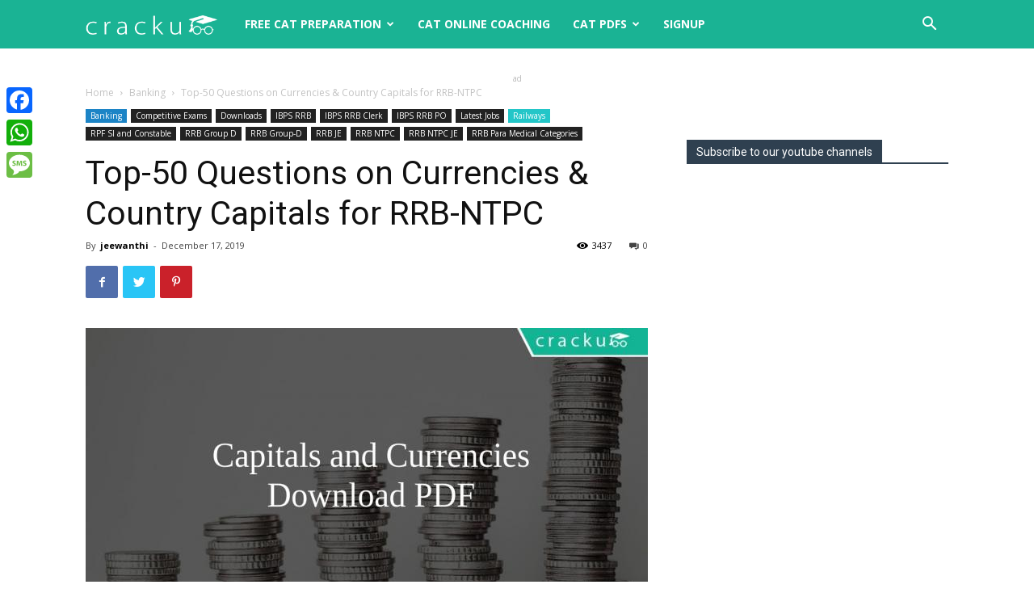

--- FILE ---
content_type: text/html; charset=UTF-8
request_url: https://cracku.in/blog/top-50-questions-on-currencies-country-capitals-for-rrb-ntpc/
body_size: 36525
content:
<!doctype html >
<!--[if IE 8]>    <html class="ie8" lang="en"> <![endif]-->
<!--[if IE 9]>    <html class="ie9" lang="en"> <![endif]-->
<!--[if gt IE 8]><!--> <html lang="en-US"> <!--<![endif]-->
<head>
    <title>Top-50 Questions on Currencies &amp; Country Capitals for RRB-NTPC - Cracku</title>
    <meta charset="UTF-8" />
    <meta name="viewport" content="width=device-width, initial-scale=1.0">
    <link rel="pingback" href="https://cracku.in/blog/xmlrpc.php" />
    <meta name='robots' content='max-image-preview:large' />
	<style>img:is([sizes="auto" i], [sizes^="auto," i]) { contain-intrinsic-size: 3000px 1500px }</style>
	
<script>
MathJax = {
  tex: {
    inlineMath: [['$','$'],['\\(','\\)']], 
    processEscapes: true
  },
  options: {
    ignoreHtmlClass: 'tex2jax_ignore|editor-rich-text'
  }
};

</script>
<link rel="apple-touch-icon-precomposed" sizes="76x76" href="https://cracku.in/blog/wp-content/uploads/2017/01/logo76x76.png"/><link rel="apple-touch-icon-precomposed" sizes="120x120" href="https://cracku.in/blog/wp-content/uploads/2017/01/logo120x120.png"/><link rel="apple-touch-icon-precomposed" sizes="152x152" href="https://cracku.in/blog/wp-content/uploads/2017/01/logo152x152.png"/><link rel="apple-touch-icon-precomposed" sizes="114x114" href="https://cracku.in/blog/wp-content/uploads/2017/01/logo114x114.png"/><link rel="apple-touch-icon-precomposed" sizes="144x144" href="https://cracku.in/blog/wp-content/uploads/2017/01/logo144x144.png"/>
	<!-- This site is optimized with the Yoast SEO plugin v14.4.1 - https://yoast.com/wordpress/plugins/seo/ -->
	<meta name="robots" content="index, follow" />
	<meta name="googlebot" content="index, follow, max-snippet:-1, max-image-preview:large, max-video-preview:-1" />
	<meta name="bingbot" content="index, follow, max-snippet:-1, max-image-preview:large, max-video-preview:-1" />
	<link rel="canonical" href="https://cracku.in/blog/top-50-questions-on-currencies-country-capitals-for-rrb-ntpc/" />
	<meta property="og:locale" content="en_US" />
	<meta property="og:type" content="article" />
	<meta property="og:title" content="Top-50 Questions on Currencies &amp; Country Capitals for RRB-NTPC - Cracku" />
	<meta property="og:description" content="Questions on Currencies &amp; Country Capitals for RRB-NTPC Latest and Most Important Questions on Capitals and Currencies to crack RRB-NTPC Exam. Download the PDF and go through the video explanations of the most important questions on Capitals and Currencies and practice them by downloading the PDF provided below. Feel free to visit our website to [&hellip;]" />
	<meta property="og:url" content="https://cracku.in/blog/top-50-questions-on-currencies-country-capitals-for-rrb-ntpc/" />
	<meta property="og:site_name" content="Cracku" />
	<meta property="article:publisher" content="https://www.facebook.com/crackuexam/" />
	<meta property="article:published_time" content="2019-12-17T10:57:59+00:00" />
	<meta property="article:modified_time" content="2019-12-17T12:10:04+00:00" />
	<meta property="og:image" content="https://cracku.in/blog/wp-content/uploads/2019/12/fig-17-12-2019_07-59-41.jpg" />
	<meta property="og:image:width" content="1200" />
	<meta property="og:image:height" content="630" />
	<meta name="twitter:card" content="summary" />
	<meta name="twitter:creator" content="@crackuexam" />
	<meta name="twitter:site" content="@crackuexam" />
	<script type="application/ld+json" class="yoast-schema-graph">{"@context":"https://schema.org","@graph":[{"@type":"Organization","@id":"https://cracku.in/blog/#organization","name":"Cracku","url":"https://cracku.in/blog/","sameAs":["https://www.facebook.com/crackuexam/","https://www.youtube.com/channel/UCjrG4n3cS6y45BfCJjp3boQ","https://twitter.com/crackuexam"],"logo":{"@type":"ImageObject","@id":"https://cracku.in/blog/#logo","inLanguage":"en-US","url":"https://cracku.in/blog/wp-content/uploads/2016/09/logo-blog-2.png","width":544,"height":180,"caption":"Cracku"},"image":{"@id":"https://cracku.in/blog/#logo"}},{"@type":"WebSite","@id":"https://cracku.in/blog/#website","url":"https://cracku.in/blog/","name":"Cracku","description":"A smarter way to prepare for CAT, XAT, TISSNET, CMAT and other MBA Exams.","publisher":{"@id":"https://cracku.in/blog/#organization"},"potentialAction":[{"@type":"SearchAction","target":"https://cracku.in/blog/?s={search_term_string}","query-input":"required name=search_term_string"}],"inLanguage":"en-US"},{"@type":"ImageObject","@id":"https://cracku.in/blog/top-50-questions-on-currencies-country-capitals-for-rrb-ntpc/#primaryimage","inLanguage":"en-US","url":"https://cracku.in/blog/wp-content/uploads/2019/12/fig-17-12-2019_07-59-41.jpg","width":1200,"height":630,"caption":"Capitals and Currencies"},{"@type":"WebPage","@id":"https://cracku.in/blog/top-50-questions-on-currencies-country-capitals-for-rrb-ntpc/#webpage","url":"https://cracku.in/blog/top-50-questions-on-currencies-country-capitals-for-rrb-ntpc/","name":"Top-50 Questions on Currencies & Country Capitals for RRB-NTPC - Cracku","isPartOf":{"@id":"https://cracku.in/blog/#website"},"primaryImageOfPage":{"@id":"https://cracku.in/blog/top-50-questions-on-currencies-country-capitals-for-rrb-ntpc/#primaryimage"},"datePublished":"2019-12-17T10:57:59+00:00","dateModified":"2019-12-17T12:10:04+00:00","inLanguage":"en-US","potentialAction":[{"@type":"ReadAction","target":["https://cracku.in/blog/top-50-questions-on-currencies-country-capitals-for-rrb-ntpc/"]}]},{"@type":"Article","@id":"https://cracku.in/blog/top-50-questions-on-currencies-country-capitals-for-rrb-ntpc/#article","isPartOf":{"@id":"https://cracku.in/blog/top-50-questions-on-currencies-country-capitals-for-rrb-ntpc/#webpage"},"author":{"@id":"https://cracku.in/blog/#/schema/person/70f8191880935d981cf702d0ef4158f3"},"headline":"Top-50 Questions on Currencies &#038; Country Capitals for RRB-NTPC","datePublished":"2019-12-17T10:57:59+00:00","dateModified":"2019-12-17T12:10:04+00:00","commentCount":0,"mainEntityOfPage":{"@id":"https://cracku.in/blog/top-50-questions-on-currencies-country-capitals-for-rrb-ntpc/#webpage"},"publisher":{"@id":"https://cracku.in/blog/#organization"},"image":{"@id":"https://cracku.in/blog/top-50-questions-on-currencies-country-capitals-for-rrb-ntpc/#primaryimage"},"keywords":"Capitals and Currencies,download pdf,rrb ntpc","articleSection":"Banking,Competitive Exams,Downloads,IBPS RRB,IBPS RRB Clerk,IBPS RRB PO,Latest Jobs,Railways,Railways,RPF SI and Constable,RRB Group D,RRB Group-D,RRB JE,RRB NTPC,RRB NTPC JE,RRB Para Medical Categories","inLanguage":"en-US","potentialAction":[{"@type":"CommentAction","name":"Comment","target":["https://cracku.in/blog/top-50-questions-on-currencies-country-capitals-for-rrb-ntpc/#respond"]}]},{"@type":["Person"],"@id":"https://cracku.in/blog/#/schema/person/70f8191880935d981cf702d0ef4158f3","name":"jeewanthi","image":{"@type":"ImageObject","@id":"https://cracku.in/blog/#personlogo","inLanguage":"en-US","url":"https://secure.gravatar.com/avatar/7c73dbb03e205a76c1a6064dbf91aef333ccf25249865cc8c79f1ad470f68a28?s=96&d=mm&r=g","caption":"jeewanthi"}}]}</script>
	<!-- / Yoast SEO plugin. -->


<link rel='dns-prefetch' href='//static.addtoany.com' />
<link rel='dns-prefetch' href='//cdn.jsdelivr.net' />
<link rel='dns-prefetch' href='//a.omappapi.com' />
<link rel='dns-prefetch' href='//fonts.googleapis.com' />
<link rel="alternate" type="application/rss+xml" title="Cracku &raquo; Feed" href="https://cracku.in/blog/feed/" />
<link rel="alternate" type="application/rss+xml" title="Cracku &raquo; Comments Feed" href="https://cracku.in/blog/comments/feed/" />
<link rel="alternate" type="application/rss+xml" title="Cracku &raquo; Top-50 Questions on Currencies &#038; Country Capitals for RRB-NTPC Comments Feed" href="https://cracku.in/blog/top-50-questions-on-currencies-country-capitals-for-rrb-ntpc/feed/" />
		<!-- This site uses the Google Analytics by MonsterInsights plugin v8.14.1 - Using Analytics tracking - https://www.monsterinsights.com/ -->
							<script src="//www.googletagmanager.com/gtag/js?id=UA-52576635-1"  data-cfasync="false" data-wpfc-render="false" type="text/javascript" async></script>
			<script data-cfasync="false" data-wpfc-render="false" type="text/javascript">
				var mi_version = '8.14.1';
				var mi_track_user = true;
				var mi_no_track_reason = '';
				
								var disableStrs = [
															'ga-disable-UA-52576635-1',
									];

				/* Function to detect opted out users */
				function __gtagTrackerIsOptedOut() {
					for (var index = 0; index < disableStrs.length; index++) {
						if (document.cookie.indexOf(disableStrs[index] + '=true') > -1) {
							return true;
						}
					}

					return false;
				}

				/* Disable tracking if the opt-out cookie exists. */
				if (__gtagTrackerIsOptedOut()) {
					for (var index = 0; index < disableStrs.length; index++) {
						window[disableStrs[index]] = true;
					}
				}

				/* Opt-out function */
				function __gtagTrackerOptout() {
					for (var index = 0; index < disableStrs.length; index++) {
						document.cookie = disableStrs[index] + '=true; expires=Thu, 31 Dec 2099 23:59:59 UTC; path=/';
						window[disableStrs[index]] = true;
					}
				}

				if ('undefined' === typeof gaOptout) {
					function gaOptout() {
						__gtagTrackerOptout();
					}
				}
								window.dataLayer = window.dataLayer || [];

				window.MonsterInsightsDualTracker = {
					helpers: {},
					trackers: {},
				};
				if (mi_track_user) {
					function __gtagDataLayer() {
						dataLayer.push(arguments);
					}

					function __gtagTracker(type, name, parameters) {
						if (!parameters) {
							parameters = {};
						}

						if (parameters.send_to) {
							__gtagDataLayer.apply(null, arguments);
							return;
						}

						if (type === 'event') {
							
														parameters.send_to = monsterinsights_frontend.ua;
							__gtagDataLayer(type, name, parameters);
													} else {
							__gtagDataLayer.apply(null, arguments);
						}
					}

					__gtagTracker('js', new Date());
					__gtagTracker('set', {
						'developer_id.dZGIzZG': true,
											});
															__gtagTracker('config', 'UA-52576635-1', {"forceSSL":"true"} );
										window.gtag = __gtagTracker;										(function () {
						/* https://developers.google.com/analytics/devguides/collection/analyticsjs/ */
						/* ga and __gaTracker compatibility shim. */
						var noopfn = function () {
							return null;
						};
						var newtracker = function () {
							return new Tracker();
						};
						var Tracker = function () {
							return null;
						};
						var p = Tracker.prototype;
						p.get = noopfn;
						p.set = noopfn;
						p.send = function () {
							var args = Array.prototype.slice.call(arguments);
							args.unshift('send');
							__gaTracker.apply(null, args);
						};
						var __gaTracker = function () {
							var len = arguments.length;
							if (len === 0) {
								return;
							}
							var f = arguments[len - 1];
							if (typeof f !== 'object' || f === null || typeof f.hitCallback !== 'function') {
								if ('send' === arguments[0]) {
									var hitConverted, hitObject = false, action;
									if ('event' === arguments[1]) {
										if ('undefined' !== typeof arguments[3]) {
											hitObject = {
												'eventAction': arguments[3],
												'eventCategory': arguments[2],
												'eventLabel': arguments[4],
												'value': arguments[5] ? arguments[5] : 1,
											}
										}
									}
									if ('pageview' === arguments[1]) {
										if ('undefined' !== typeof arguments[2]) {
											hitObject = {
												'eventAction': 'page_view',
												'page_path': arguments[2],
											}
										}
									}
									if (typeof arguments[2] === 'object') {
										hitObject = arguments[2];
									}
									if (typeof arguments[5] === 'object') {
										Object.assign(hitObject, arguments[5]);
									}
									if ('undefined' !== typeof arguments[1].hitType) {
										hitObject = arguments[1];
										if ('pageview' === hitObject.hitType) {
											hitObject.eventAction = 'page_view';
										}
									}
									if (hitObject) {
										action = 'timing' === arguments[1].hitType ? 'timing_complete' : hitObject.eventAction;
										hitConverted = mapArgs(hitObject);
										__gtagTracker('event', action, hitConverted);
									}
								}
								return;
							}

							function mapArgs(args) {
								var arg, hit = {};
								var gaMap = {
									'eventCategory': 'event_category',
									'eventAction': 'event_action',
									'eventLabel': 'event_label',
									'eventValue': 'event_value',
									'nonInteraction': 'non_interaction',
									'timingCategory': 'event_category',
									'timingVar': 'name',
									'timingValue': 'value',
									'timingLabel': 'event_label',
									'page': 'page_path',
									'location': 'page_location',
									'title': 'page_title',
								};
								for (arg in args) {
																		if (!(!args.hasOwnProperty(arg) || !gaMap.hasOwnProperty(arg))) {
										hit[gaMap[arg]] = args[arg];
									} else {
										hit[arg] = args[arg];
									}
								}
								return hit;
							}

							try {
								f.hitCallback();
							} catch (ex) {
							}
						};
						__gaTracker.create = newtracker;
						__gaTracker.getByName = newtracker;
						__gaTracker.getAll = function () {
							return [];
						};
						__gaTracker.remove = noopfn;
						__gaTracker.loaded = true;
						window['__gaTracker'] = __gaTracker;
					})();
									} else {
										console.log("");
					(function () {
						function __gtagTracker() {
							return null;
						}

						window['__gtagTracker'] = __gtagTracker;
						window['gtag'] = __gtagTracker;
					})();
									}
			</script>
				<!-- / Google Analytics by MonsterInsights -->
		<script type="text/javascript">
/* <![CDATA[ */
window._wpemojiSettings = {"baseUrl":"https:\/\/s.w.org\/images\/core\/emoji\/16.0.1\/72x72\/","ext":".png","svgUrl":"https:\/\/s.w.org\/images\/core\/emoji\/16.0.1\/svg\/","svgExt":".svg","source":{"concatemoji":"https:\/\/cracku.in\/blog\/wp-includes\/js\/wp-emoji-release.min.js?ver=54dba85070c5e5428ca82c8e57e9497e"}};
/*! This file is auto-generated */
!function(s,n){var o,i,e;function c(e){try{var t={supportTests:e,timestamp:(new Date).valueOf()};sessionStorage.setItem(o,JSON.stringify(t))}catch(e){}}function p(e,t,n){e.clearRect(0,0,e.canvas.width,e.canvas.height),e.fillText(t,0,0);var t=new Uint32Array(e.getImageData(0,0,e.canvas.width,e.canvas.height).data),a=(e.clearRect(0,0,e.canvas.width,e.canvas.height),e.fillText(n,0,0),new Uint32Array(e.getImageData(0,0,e.canvas.width,e.canvas.height).data));return t.every(function(e,t){return e===a[t]})}function u(e,t){e.clearRect(0,0,e.canvas.width,e.canvas.height),e.fillText(t,0,0);for(var n=e.getImageData(16,16,1,1),a=0;a<n.data.length;a++)if(0!==n.data[a])return!1;return!0}function f(e,t,n,a){switch(t){case"flag":return n(e,"\ud83c\udff3\ufe0f\u200d\u26a7\ufe0f","\ud83c\udff3\ufe0f\u200b\u26a7\ufe0f")?!1:!n(e,"\ud83c\udde8\ud83c\uddf6","\ud83c\udde8\u200b\ud83c\uddf6")&&!n(e,"\ud83c\udff4\udb40\udc67\udb40\udc62\udb40\udc65\udb40\udc6e\udb40\udc67\udb40\udc7f","\ud83c\udff4\u200b\udb40\udc67\u200b\udb40\udc62\u200b\udb40\udc65\u200b\udb40\udc6e\u200b\udb40\udc67\u200b\udb40\udc7f");case"emoji":return!a(e,"\ud83e\udedf")}return!1}function g(e,t,n,a){var r="undefined"!=typeof WorkerGlobalScope&&self instanceof WorkerGlobalScope?new OffscreenCanvas(300,150):s.createElement("canvas"),o=r.getContext("2d",{willReadFrequently:!0}),i=(o.textBaseline="top",o.font="600 32px Arial",{});return e.forEach(function(e){i[e]=t(o,e,n,a)}),i}function t(e){var t=s.createElement("script");t.src=e,t.defer=!0,s.head.appendChild(t)}"undefined"!=typeof Promise&&(o="wpEmojiSettingsSupports",i=["flag","emoji"],n.supports={everything:!0,everythingExceptFlag:!0},e=new Promise(function(e){s.addEventListener("DOMContentLoaded",e,{once:!0})}),new Promise(function(t){var n=function(){try{var e=JSON.parse(sessionStorage.getItem(o));if("object"==typeof e&&"number"==typeof e.timestamp&&(new Date).valueOf()<e.timestamp+604800&&"object"==typeof e.supportTests)return e.supportTests}catch(e){}return null}();if(!n){if("undefined"!=typeof Worker&&"undefined"!=typeof OffscreenCanvas&&"undefined"!=typeof URL&&URL.createObjectURL&&"undefined"!=typeof Blob)try{var e="postMessage("+g.toString()+"("+[JSON.stringify(i),f.toString(),p.toString(),u.toString()].join(",")+"));",a=new Blob([e],{type:"text/javascript"}),r=new Worker(URL.createObjectURL(a),{name:"wpTestEmojiSupports"});return void(r.onmessage=function(e){c(n=e.data),r.terminate(),t(n)})}catch(e){}c(n=g(i,f,p,u))}t(n)}).then(function(e){for(var t in e)n.supports[t]=e[t],n.supports.everything=n.supports.everything&&n.supports[t],"flag"!==t&&(n.supports.everythingExceptFlag=n.supports.everythingExceptFlag&&n.supports[t]);n.supports.everythingExceptFlag=n.supports.everythingExceptFlag&&!n.supports.flag,n.DOMReady=!1,n.readyCallback=function(){n.DOMReady=!0}}).then(function(){return e}).then(function(){var e;n.supports.everything||(n.readyCallback(),(e=n.source||{}).concatemoji?t(e.concatemoji):e.wpemoji&&e.twemoji&&(t(e.twemoji),t(e.wpemoji)))}))}((window,document),window._wpemojiSettings);
/* ]]> */
</script>
<style id='wp-emoji-styles-inline-css' type='text/css'>

	img.wp-smiley, img.emoji {
		display: inline !important;
		border: none !important;
		box-shadow: none !important;
		height: 1em !important;
		width: 1em !important;
		margin: 0 0.07em !important;
		vertical-align: -0.1em !important;
		background: none !important;
		padding: 0 !important;
	}
</style>
<link rel='stylesheet' id='wpdm-front-css' href='https://cracku.in/blog/wp-content/plugins/download-manager/assets/css/front.css?ver=54dba85070c5e5428ca82c8e57e9497e' type='text/css' media='all' />
<link rel='stylesheet' id='faq-schema-ultimate-css' href='https://cracku.in/blog/wp-content/plugins/faq-schema-ultimate/public/css/faq-schema-ultimate-public.css?ver=1.0.0' type='text/css' media='all' />
<link rel='stylesheet' id='notix-css' href='https://cracku.in/blog/wp-content/plugins/notix-web-push-notifications/public/css/notix-public.css?ver=1.2.4' type='text/css' media='all' />
<link rel='stylesheet' id='toc-screen-css' href='https://cracku.in/blog/wp-content/plugins/table-of-contents-plus/screen.min.css?ver=2411.1' type='text/css' media='all' />
<link rel='stylesheet' id='td-plugin-multi-purpose-css' href='https://cracku.in/blog/wp-content/plugins/td-composer/td-multi-purpose/style.css?ver=db12099f894b3f53e301a89d22fdaaa5' type='text/css' media='all' />
<link rel='stylesheet' id='google-fonts-style-css' href='https://fonts.googleapis.com/css?family=Open+Sans%3A400%2C600%2C700%7CRoboto%3A400%2C500%2C700&#038;display=swap&#038;ver=10.3' type='text/css' media='all' />
<link rel='stylesheet' id='tablepress-default-css' href='https://cracku.in/blog/wp-content/plugins/tablepress/css/default.min.css?ver=1.12' type='text/css' media='all' />
<link rel='stylesheet' id='popup-maker-site-css' href='//cracku.in/blog/wp-content/uploads/pum/pum-site-styles.css?generated=1745921623&#038;ver=1.20.4' type='text/css' media='all' />
<link rel='stylesheet' id='td-theme-css' href='https://cracku.in/blog/wp-content/themes/Newspaper/style.css?ver=10.3' type='text/css' media='all' />
<style id='td-theme-inline-css' type='text/css'>
    
        @media (max-width: 767px) {
            .td-header-desktop-wrap {
                display: none;
            }
        }
        @media (min-width: 767px) {
            .td-header-mobile-wrap {
                display: none;
            }
        }
    
	
</style>
<link rel='stylesheet' id='addtoany-css' href='https://cracku.in/blog/wp-content/plugins/add-to-any/addtoany.min.css?ver=1.16' type='text/css' media='all' />
<style id='addtoany-inline-css' type='text/css'>
@media screen and (max-width:980px){
.a2a_floating_style.a2a_vertical_style{display:none;}
}
</style>
<link rel='stylesheet' id='td-legacy-framework-front-style-css' href='https://cracku.in/blog/wp-content/plugins/td-composer/legacy/Newspaper/assets/css/td_legacy_main.css?ver=db12099f894b3f53e301a89d22fdaaa5' type='text/css' media='all' />
<link rel='stylesheet' id='td-standard-pack-framework-front-style-css' href='https://cracku.in/blog/wp-content/plugins/td-standard-pack/Newspaper/assets/css/td_standard_pack_main.css?ver=d0cdd949f741c065e9b26cee76cd5ac2' type='text/css' media='all' />
<link rel='stylesheet' id='tdb_front_style-css' href='https://cracku.in/blog/wp-content/plugins/td-cloud-library/assets/css/tdb_less_front.css?ver=bb9c459bd63f43ae3fb9edbc59eb20c6' type='text/css' media='all' />
<script type="text/javascript" src="https://cracku.in/blog/wp-content/plugins/google-analytics-for-wordpress/assets/js/frontend-gtag.min.js?ver=8.14.1" id="monsterinsights-frontend-script-js"></script>
<script data-cfasync="false" data-wpfc-render="false" type="text/javascript" id='monsterinsights-frontend-script-js-extra'>/* <![CDATA[ */
var monsterinsights_frontend = {"js_events_tracking":"true","download_extensions":"doc,pdf,ppt,zip,xls,docx,pptx,xlsx","inbound_paths":"[]","home_url":"https:\/\/cracku.in\/blog","hash_tracking":"false","ua":"UA-52576635-1","v4_id":""};/* ]]> */
</script>
<script type="text/javascript" id="addtoany-core-js-before">
/* <![CDATA[ */
window.a2a_config=window.a2a_config||{};a2a_config.callbacks=[];a2a_config.overlays=[];a2a_config.templates={};
/* ]]> */
</script>
<script type="text/javascript" defer src="https://static.addtoany.com/menu/page.js" id="addtoany-core-js"></script>
<script type="text/javascript" src="https://cracku.in/blog/wp-includes/js/jquery/jquery.min.js?ver=3.7.1" id="jquery-core-js"></script>
<script type="text/javascript" src="https://cracku.in/blog/wp-includes/js/jquery/jquery-migrate.min.js?ver=3.4.1" id="jquery-migrate-js"></script>
<script type="text/javascript" defer src="https://cracku.in/blog/wp-content/plugins/add-to-any/addtoany.min.js?ver=1.1" id="addtoany-jquery-js"></script>
<script type="text/javascript" id="wpdm-frontjs-js-extra">
/* <![CDATA[ */
var wpdm_url = {"home":"https:\/\/cracku.in\/blog\/","site":"https:\/\/cracku.in\/blog\/","ajax":"https:\/\/cracku.in\/blog\/wp-admin\/admin-ajax.php"};
var wpdm_js = {"spinner":"<i class=\"fas fa-sun fa-spin\"><\/i>"};
/* ]]> */
</script>
<script type="text/javascript" src="https://cracku.in/blog/wp-content/plugins/download-manager/assets/js/front.js?ver=3.2.37" id="wpdm-frontjs-js"></script>
<script type="text/javascript" src="https://cracku.in/blog/wp-content/plugins/faq-schema-ultimate/public/js/faq-schema-ultimate-public.js?ver=1.0.0" id="faq-schema-ultimate-js"></script>
<script type="text/javascript" src="https://cracku.in/blog/wp-content/plugins/notix-web-push-notifications/public/js/notix-public.js?ver=1.2.4" id="notix-js"></script>
<script type="text/javascript" src="https://cracku.in/blog/wp-content/plugins/responsive-scrolling-tables/js/responsivescrollingtables.js?ver=54dba85070c5e5428ca82c8e57e9497e" id="responsive-scrolling-tables-js"></script>
<link rel="https://api.w.org/" href="https://cracku.in/blog/wp-json/" /><link rel="alternate" title="JSON" type="application/json" href="https://cracku.in/blog/wp-json/wp/v2/posts/39423" /><link rel="EditURI" type="application/rsd+xml" title="RSD" href="https://cracku.in/blog/xmlrpc.php?rsd" />

<link rel='shortlink' href='https://cracku.in/blog/?p=39423' />
<link rel="alternate" title="oEmbed (JSON)" type="application/json+oembed" href="https://cracku.in/blog/wp-json/oembed/1.0/embed?url=https%3A%2F%2Fcracku.in%2Fblog%2Ftop-50-questions-on-currencies-country-capitals-for-rrb-ntpc%2F" />
<link rel="alternate" title="oEmbed (XML)" type="text/xml+oembed" href="https://cracku.in/blog/wp-json/oembed/1.0/embed?url=https%3A%2F%2Fcracku.in%2Fblog%2Ftop-50-questions-on-currencies-country-capitals-for-rrb-ntpc%2F&#038;format=xml" />

<!-- This site is using AdRotate v5.8.21 to display their advertisements - https://ajdg.solutions/ -->
<!-- AdRotate CSS -->
<style type="text/css" media="screen">
	.g { margin:0px; padding:0px; overflow:hidden; line-height:1; zoom:1; }
	.g img { height:auto; }
	.g-col { position:relative; float:left; }
	.g-col:first-child { margin-left: 0; }
	.g-col:last-child { margin-right: 0; }
	@media only screen and (max-width: 480px) {
		.g-col, .g-dyn, .g-single { width:100%; margin-left:0; margin-right:0; }
	}
</style>
<!-- /AdRotate CSS -->

		<meta name="abstract" content="A smarter way to prepare for Competitive Exams">
		<meta name="author" content="srikanth">
		<meta name="classification" content="Banking, CAT, Downloads, Featured, Railways, SSC">
		<meta name="copyright" content="Copyright Cracku - All rights Reserved.">
		<meta name="designer" content="tagDiv">
		<meta name="distribution" content="Global">
		<meta name="language" content="en-US">
		<meta name="publisher" content="Cracku">
		<meta name="rating" content="General">
		<meta name="resource-type" content="Document">
		<meta name="revisit-after" content="1">
		<meta name="subject" content="Banking, CAT, Downloads, Featured, Railways, SSC">
		<link rel='manifest' href='/manifest.json'>
<!-- Google Tag Manager -->
<script>(function(w,d,s,l,i){w[l]=w[l]||[];w[l].push({'gtm.start':
													  new Date().getTime(),event:'gtm.js'});var f=d.getElementsByTagName(s)[0],
		j=d.createElement(s),dl=l!='dataLayer'?'&l='+l:'';j.async=true;j.src=
			'https://www.googletagmanager.com/gtm.js?id='+i+dl;f.parentNode.insertBefore(j,f);
							})(window,document,'script','dataLayer','GTM-KC52KJD');
</script>
<!-- End Google Tag Manager -->
<link href="//cdnjs.cloudflare.com/ajax/libs/toastr.js/latest/toastr.min.css" rel="stylesheet"/>
<script src="https://accounts.google.com/gsi/client" async defer></script><script id="script">
    const ntxs = document.createElement("script");
    ntxs.src = "https://notix.io/ent/current/enot.min.js";
    ntxs.onload = (sdk) => {
        sdk.startInstall({
            sw: {
                url: "https://cracku.in/blog/wp-content/plugins/notix-web-push-notifications/public/sw.enot.js"
            },
            appId: "1004ff3a962cfe426ed7913e0f7a7e5",
            loadSettings: true
        })
    };
    document.head.append(ntxs);
</script><!--[if lt IE 9]><script src="https://cdnjs.cloudflare.com/ajax/libs/html5shiv/3.7.3/html5shiv.js"></script><![endif]-->
        <script>
        window.tdb_globals = {"wpRestNonce":"628174c8d2","wpRestUrl":"https:\/\/cracku.in\/blog\/wp-json\/","permalinkStructure":"\/%postname%\/","isAjax":false,"isAdminBarShowing":false,"autoloadScrollPercent":50,"postAutoloadStatus":"off","origPostEditUrl":null};
    </script>
    			<script>
				window.tdwGlobal = {"adminUrl":"https:\/\/cracku.in\/blog\/wp-admin\/","wpRestNonce":"628174c8d2","wpRestUrl":"https:\/\/cracku.in\/blog\/wp-json\/","permalinkStructure":"\/%postname%\/"};
			</script>
			<style type="text/css">.broken_link, a.broken_link {
	text-decoration: line-through;
}</style>
<!-- JS generated by theme -->

<script>
    
    

	    var tdBlocksArray = []; //here we store all the items for the current page

	    //td_block class - each ajax block uses a object of this class for requests
	    function tdBlock() {
		    this.id = '';
		    this.block_type = 1; //block type id (1-234 etc)
		    this.atts = '';
		    this.td_column_number = '';
		    this.td_current_page = 1; //
		    this.post_count = 0; //from wp
		    this.found_posts = 0; //from wp
		    this.max_num_pages = 0; //from wp
		    this.td_filter_value = ''; //current live filter value
		    this.is_ajax_running = false;
		    this.td_user_action = ''; // load more or infinite loader (used by the animation)
		    this.header_color = '';
		    this.ajax_pagination_infinite_stop = ''; //show load more at page x
	    }


        // td_js_generator - mini detector
        (function(){
            var htmlTag = document.getElementsByTagName("html")[0];

	        if ( navigator.userAgent.indexOf("MSIE 10.0") > -1 ) {
                htmlTag.className += ' ie10';
            }

            if ( !!navigator.userAgent.match(/Trident.*rv\:11\./) ) {
                htmlTag.className += ' ie11';
            }

	        if ( navigator.userAgent.indexOf("Edge") > -1 ) {
                htmlTag.className += ' ieEdge';
            }

            if ( /(iPad|iPhone|iPod)/g.test(navigator.userAgent) ) {
                htmlTag.className += ' td-md-is-ios';
            }

            var user_agent = navigator.userAgent.toLowerCase();
            if ( user_agent.indexOf("android") > -1 ) {
                htmlTag.className += ' td-md-is-android';
            }

            if ( -1 !== navigator.userAgent.indexOf('Mac OS X')  ) {
                htmlTag.className += ' td-md-is-os-x';
            }

            if ( /chrom(e|ium)/.test(navigator.userAgent.toLowerCase()) ) {
               htmlTag.className += ' td-md-is-chrome';
            }

            if ( -1 !== navigator.userAgent.indexOf('Firefox') ) {
                htmlTag.className += ' td-md-is-firefox';
            }

            if ( -1 !== navigator.userAgent.indexOf('Safari') && -1 === navigator.userAgent.indexOf('Chrome') ) {
                htmlTag.className += ' td-md-is-safari';
            }

            if( -1 !== navigator.userAgent.indexOf('IEMobile') ){
                htmlTag.className += ' td-md-is-iemobile';
            }

        })();




        var tdLocalCache = {};

        ( function () {
            "use strict";

            tdLocalCache = {
                data: {},
                remove: function (resource_id) {
                    delete tdLocalCache.data[resource_id];
                },
                exist: function (resource_id) {
                    return tdLocalCache.data.hasOwnProperty(resource_id) && tdLocalCache.data[resource_id] !== null;
                },
                get: function (resource_id) {
                    return tdLocalCache.data[resource_id];
                },
                set: function (resource_id, cachedData) {
                    tdLocalCache.remove(resource_id);
                    tdLocalCache.data[resource_id] = cachedData;
                }
            };
        })();

    
    
var td_viewport_interval_list=[{"limitBottom":767,"sidebarWidth":228},{"limitBottom":1018,"sidebarWidth":300},{"limitBottom":1140,"sidebarWidth":324}];
var tdc_is_installed="yes";
var td_ajax_url="https:\/\/cracku.in\/blog\/wp-admin\/admin-ajax.php?td_theme_name=Newspaper&v=10.3";
var td_get_template_directory_uri="https:\/\/cracku.in\/blog\/wp-content\/plugins\/td-composer\/legacy\/common";
var tds_snap_menu="smart_snap_always";
var tds_logo_on_sticky="show_header_logo";
var tds_header_style="5";
var td_please_wait="Please wait...";
var td_email_user_pass_incorrect="User or password incorrect!";
var td_email_user_incorrect="Email or username incorrect!";
var td_email_incorrect="Email incorrect!";
var tds_more_articles_on_post_enable="";
var tds_more_articles_on_post_time_to_wait="";
var tds_more_articles_on_post_pages_distance_from_top=0;
var tds_theme_color_site_wide="#4db2ec";
var tds_smart_sidebar="enabled";
var tdThemeName="Newspaper";
var td_magnific_popup_translation_tPrev="Previous (Left arrow key)";
var td_magnific_popup_translation_tNext="Next (Right arrow key)";
var td_magnific_popup_translation_tCounter="%curr% of %total%";
var td_magnific_popup_translation_ajax_tError="The content from %url% could not be loaded.";
var td_magnific_popup_translation_image_tError="The image #%curr% could not be loaded.";
var tdBlockNonce="40976b2cd9";
var tdDateNamesI18n={"month_names":["January","February","March","April","May","June","July","August","September","October","November","December"],"month_names_short":["Jan","Feb","Mar","Apr","May","Jun","Jul","Aug","Sep","Oct","Nov","Dec"],"day_names":["Sunday","Monday","Tuesday","Wednesday","Thursday","Friday","Saturday"],"day_names_short":["Sun","Mon","Tue","Wed","Thu","Fri","Sat"]};
var td_ad_background_click_link="";
var td_ad_background_click_target="";
</script>


<!-- Header style compiled by theme -->

<style>
    
.block-title > span,
    .block-title > span > a,
    .block-title > a,
    .block-title > label,
    .widgettitle,
    .widgettitle:after,
    .td-trending-now-title,
    .td-trending-now-wrapper:hover .td-trending-now-title,
    .wpb_tabs li.ui-tabs-active a,
    .wpb_tabs li:hover a,
    .vc_tta-container .vc_tta-color-grey.vc_tta-tabs-position-top.vc_tta-style-classic .vc_tta-tabs-container .vc_tta-tab.vc_active > a,
    .vc_tta-container .vc_tta-color-grey.vc_tta-tabs-position-top.vc_tta-style-classic .vc_tta-tabs-container .vc_tta-tab:hover > a,
    .td_block_template_1 .td-related-title .td-cur-simple-item,
    .woocommerce .product .products h2:not(.woocommerce-loop-product__title),
    .td-subcat-filter .td-subcat-dropdown:hover .td-subcat-more,
    .td-weather-information:before,
    .td-weather-week:before,
    .td_block_exchange .td-exchange-header:before,
    .td-theme-wrap .td_block_template_3 .td-block-title > *,
    .td-theme-wrap .td_block_template_4 .td-block-title > *,
    .td-theme-wrap .td_block_template_7 .td-block-title > *,
    .td-theme-wrap .td_block_template_9 .td-block-title:after,
    .td-theme-wrap .td_block_template_10 .td-block-title::before,
    .td-theme-wrap .td_block_template_11 .td-block-title::before,
    .td-theme-wrap .td_block_template_11 .td-block-title::after,
    .td-theme-wrap .td_block_template_14 .td-block-title,
    .td-theme-wrap .td_block_template_15 .td-block-title:before,
    .td-theme-wrap .td_block_template_17 .td-block-title:before {
        background-color: #2f4050;
    }

    .woocommerce div.product .woocommerce-tabs ul.tabs li.active {
    	background-color: #2f4050 !important;
    }

    .block-title,
    .td_block_template_1 .td-related-title,
    .wpb_tabs .wpb_tabs_nav,
    .vc_tta-container .vc_tta-color-grey.vc_tta-tabs-position-top.vc_tta-style-classic .vc_tta-tabs-container,
    .woocommerce div.product .woocommerce-tabs ul.tabs:before,
    .td-theme-wrap .td_block_template_5 .td-block-title > *,
    .td-theme-wrap .td_block_template_17 .td-block-title,
    .td-theme-wrap .td_block_template_17 .td-block-title::before {
        border-color: #2f4050;
    }

    .td-theme-wrap .td_block_template_4 .td-block-title > *:before,
    .td-theme-wrap .td_block_template_17 .td-block-title::after {
        border-color: #2f4050 transparent transparent transparent;
    }
    
    .td-theme-wrap .td_block_template_4 .td-related-title .td-cur-simple-item:before {
        border-color: #2f4050 transparent transparent transparent !important;
    }.td-header-wrap .td-header-top-menu-full,
    .td-header-wrap .top-header-menu .sub-menu,
    .tdm-header-style-1.td-header-wrap .td-header-top-menu-full,
    .tdm-header-style-1.td-header-wrap .top-header-menu .sub-menu,
    .tdm-header-style-2.td-header-wrap .td-header-top-menu-full,
    .tdm-header-style-2.td-header-wrap .top-header-menu .sub-menu,
    .tdm-header-style-3.td-header-wrap .td-header-top-menu-full,
    .tdm-header-style-3.td-header-wrap .top-header-menu .sub-menu {
        background-color: #1ab394;
    }
    .td-header-style-8 .td-header-top-menu-full {
        background-color: transparent;
    }
    .td-header-style-8 .td-header-top-menu-full .td-header-top-menu {
        background-color: #1ab394;
        padding-left: 15px;
        padding-right: 15px;
    }

    .td-header-wrap .td-header-top-menu-full .td-header-top-menu,
    .td-header-wrap .td-header-top-menu-full {
        border-bottom: none;
    }


    
    .td-header-wrap .td-header-menu-wrap-full,
    .td-header-menu-wrap.td-affix,
    .td-header-style-3 .td-header-main-menu,
    .td-header-style-3 .td-affix .td-header-main-menu,
    .td-header-style-4 .td-header-main-menu,
    .td-header-style-4 .td-affix .td-header-main-menu,
    .td-header-style-8 .td-header-menu-wrap.td-affix,
    .td-header-style-8 .td-header-top-menu-full {
        background-color: #1ab394;
    }
    .td-boxed-layout .td-header-style-3 .td-header-menu-wrap,
    .td-boxed-layout .td-header-style-4 .td-header-menu-wrap,
    .td-header-style-3 .td_stretch_content .td-header-menu-wrap,
    .td-header-style-4 .td_stretch_content .td-header-menu-wrap {
    	background-color: #1ab394 !important;
    }
    @media (min-width: 1019px) {
        .td-header-style-1 .td-header-sp-recs,
        .td-header-style-1 .td-header-sp-logo {
            margin-bottom: 28px;
        }
    }
    @media (min-width: 768px) and (max-width: 1018px) {
        .td-header-style-1 .td-header-sp-recs,
        .td-header-style-1 .td-header-sp-logo {
            margin-bottom: 14px;
        }
    }
    .td-header-style-7 .td-header-top-menu {
        border-bottom: none;
    }

    
    .td-footer-wrapper,
    .td-footer-wrapper .td_block_template_7 .td-block-title > *,
    .td-footer-wrapper .td_block_template_17 .td-block-title,
    .td-footer-wrapper .td-block-title-wrap .td-wrapper-pulldown-filter {
        background-color: #2f4050;
    }
.block-title > span,
    .block-title > span > a,
    .block-title > a,
    .block-title > label,
    .widgettitle,
    .widgettitle:after,
    .td-trending-now-title,
    .td-trending-now-wrapper:hover .td-trending-now-title,
    .wpb_tabs li.ui-tabs-active a,
    .wpb_tabs li:hover a,
    .vc_tta-container .vc_tta-color-grey.vc_tta-tabs-position-top.vc_tta-style-classic .vc_tta-tabs-container .vc_tta-tab.vc_active > a,
    .vc_tta-container .vc_tta-color-grey.vc_tta-tabs-position-top.vc_tta-style-classic .vc_tta-tabs-container .vc_tta-tab:hover > a,
    .td_block_template_1 .td-related-title .td-cur-simple-item,
    .woocommerce .product .products h2:not(.woocommerce-loop-product__title),
    .td-subcat-filter .td-subcat-dropdown:hover .td-subcat-more,
    .td-weather-information:before,
    .td-weather-week:before,
    .td_block_exchange .td-exchange-header:before,
    .td-theme-wrap .td_block_template_3 .td-block-title > *,
    .td-theme-wrap .td_block_template_4 .td-block-title > *,
    .td-theme-wrap .td_block_template_7 .td-block-title > *,
    .td-theme-wrap .td_block_template_9 .td-block-title:after,
    .td-theme-wrap .td_block_template_10 .td-block-title::before,
    .td-theme-wrap .td_block_template_11 .td-block-title::before,
    .td-theme-wrap .td_block_template_11 .td-block-title::after,
    .td-theme-wrap .td_block_template_14 .td-block-title,
    .td-theme-wrap .td_block_template_15 .td-block-title:before,
    .td-theme-wrap .td_block_template_17 .td-block-title:before {
        background-color: #2f4050;
    }

    .woocommerce div.product .woocommerce-tabs ul.tabs li.active {
    	background-color: #2f4050 !important;
    }

    .block-title,
    .td_block_template_1 .td-related-title,
    .wpb_tabs .wpb_tabs_nav,
    .vc_tta-container .vc_tta-color-grey.vc_tta-tabs-position-top.vc_tta-style-classic .vc_tta-tabs-container,
    .woocommerce div.product .woocommerce-tabs ul.tabs:before,
    .td-theme-wrap .td_block_template_5 .td-block-title > *,
    .td-theme-wrap .td_block_template_17 .td-block-title,
    .td-theme-wrap .td_block_template_17 .td-block-title::before {
        border-color: #2f4050;
    }

    .td-theme-wrap .td_block_template_4 .td-block-title > *:before,
    .td-theme-wrap .td_block_template_17 .td-block-title::after {
        border-color: #2f4050 transparent transparent transparent;
    }
    
    .td-theme-wrap .td_block_template_4 .td-related-title .td-cur-simple-item:before {
        border-color: #2f4050 transparent transparent transparent !important;
    }.td-header-wrap .td-header-top-menu-full,
    .td-header-wrap .top-header-menu .sub-menu,
    .tdm-header-style-1.td-header-wrap .td-header-top-menu-full,
    .tdm-header-style-1.td-header-wrap .top-header-menu .sub-menu,
    .tdm-header-style-2.td-header-wrap .td-header-top-menu-full,
    .tdm-header-style-2.td-header-wrap .top-header-menu .sub-menu,
    .tdm-header-style-3.td-header-wrap .td-header-top-menu-full,
    .tdm-header-style-3.td-header-wrap .top-header-menu .sub-menu {
        background-color: #1ab394;
    }
    .td-header-style-8 .td-header-top-menu-full {
        background-color: transparent;
    }
    .td-header-style-8 .td-header-top-menu-full .td-header-top-menu {
        background-color: #1ab394;
        padding-left: 15px;
        padding-right: 15px;
    }

    .td-header-wrap .td-header-top-menu-full .td-header-top-menu,
    .td-header-wrap .td-header-top-menu-full {
        border-bottom: none;
    }


    
    .td-header-wrap .td-header-menu-wrap-full,
    .td-header-menu-wrap.td-affix,
    .td-header-style-3 .td-header-main-menu,
    .td-header-style-3 .td-affix .td-header-main-menu,
    .td-header-style-4 .td-header-main-menu,
    .td-header-style-4 .td-affix .td-header-main-menu,
    .td-header-style-8 .td-header-menu-wrap.td-affix,
    .td-header-style-8 .td-header-top-menu-full {
        background-color: #1ab394;
    }
    .td-boxed-layout .td-header-style-3 .td-header-menu-wrap,
    .td-boxed-layout .td-header-style-4 .td-header-menu-wrap,
    .td-header-style-3 .td_stretch_content .td-header-menu-wrap,
    .td-header-style-4 .td_stretch_content .td-header-menu-wrap {
    	background-color: #1ab394 !important;
    }
    @media (min-width: 1019px) {
        .td-header-style-1 .td-header-sp-recs,
        .td-header-style-1 .td-header-sp-logo {
            margin-bottom: 28px;
        }
    }
    @media (min-width: 768px) and (max-width: 1018px) {
        .td-header-style-1 .td-header-sp-recs,
        .td-header-style-1 .td-header-sp-logo {
            margin-bottom: 14px;
        }
    }
    .td-header-style-7 .td-header-top-menu {
        border-bottom: none;
    }

    
    .td-footer-wrapper,
    .td-footer-wrapper .td_block_template_7 .td-block-title > *,
    .td-footer-wrapper .td_block_template_17 .td-block-title,
    .td-footer-wrapper .td-block-title-wrap .td-wrapper-pulldown-filter {
        background-color: #2f4050;
    }
</style>




<script type="application/ld+json">
    {
        "@context": "http://schema.org",
        "@type": "BreadcrumbList",
        "itemListElement": [
            {
                "@type": "ListItem",
                "position": 1,
                "item": {
                    "@type": "WebSite",
                    "@id": "https://cracku.in/blog/",
                    "name": "Home"
                }
            },
            {
                "@type": "ListItem",
                "position": 2,
                    "item": {
                    "@type": "WebPage",
                    "@id": "https://cracku.in/blog/category/banking/",
                    "name": "Banking"
                }
            }
            ,{
                "@type": "ListItem",
                "position": 3,
                    "item": {
                    "@type": "WebPage",
                    "@id": "https://cracku.in/blog/top-50-questions-on-currencies-country-capitals-for-rrb-ntpc/",
                    "name": "Top-50 Questions on Currencies &#038; Country Capitals for RRB-NTPC"                                
                }
            }    
        ]
    }
</script>
<link rel="icon" href="https://cracku.in/blog/wp-content/uploads/2018/06/cropped-cracku-icon-32x32.png" sizes="32x32" />
<link rel="icon" href="https://cracku.in/blog/wp-content/uploads/2018/06/cropped-cracku-icon-192x192.png" sizes="192x192" />
<link rel="apple-touch-icon" href="https://cracku.in/blog/wp-content/uploads/2018/06/cropped-cracku-icon-180x180.png" />
<meta name="msapplication-TileImage" content="https://cracku.in/blog/wp-content/uploads/2018/06/cropped-cracku-icon-270x270.png" />
		<style type="text/css" id="wp-custom-css">
			.btn {
    font-family: 'Montserrat', sans-serif;
    -webkit-transition: all 0.2s ease;
    transition: all 0.2s ease;
    text-transform: uppercase;
    font-weight: 400;
    letter-spacing: 1px;
    font-size: 13px;
    padding: 7.5px 16px;
    border-radius: 2px;
    display: inline-block;
	white-space: normal;
}

#overlay {
        position: fixed;
        width: 100%;
        height: 100%;
        top: 0;
        left: 0;
        right: 0;
        bottom: 0;
        opacity: .9;
        line-height:
1.714285714285714;
        background-color: #000;
        z-index: 9998;
}

.btn.btn-lg {
    padding: 14px 25px;
    font-size: 14px;
}
.btn.btn-sm,
.btn.btn-xs {
    padding: 8px 10px;
    font-size: 10px;
    border-radius: 2px;
}
.btn.btn-xs {
    border-radius: 1.5px;
}
.btn.btn-xs {
    padding: 5px 8px;
}

.btn.btn-default,
.flat-default,
.flat-default.btn-bordered:hover {
    background-color: #9c27b0;
    border-color: #9c27b0;
    color: #ffffff;
}
.btn.btn-default:hover:not(.no-hover),
.flat-default:hover:not(.no-hover),
.flat-default.btn-bordered {
    background-color: #AB47BC;
    border-color: #AB47BC;
    color: #ffffff;
}
.btn.btn-default:active:not(.no-hover),
.flat-default:active:not(.no-hover),
.flat-default.btn-bordered {
    background-color: #AB47BC;
    border-color: #AB47BC;
    color: #ffffff;
}
.btn.btn-primary,
.flat-primary,
.flat-primary.btn-bordered:hover {
    background-color: #1abc9c;
    border-color: #1abc9c;
    color: #ffffff;
}
.btn.btn-primary:hover:not(.no-hover),
.flat-primary:hover:not(.no-hover),
.flat-primary.btn-bordered {
    background-color: #1bcead;
    border-color: #1bcead;
    color: #ffffff;
}
.btn.btn-primary:focus,
.btn.btn-primary:active:not(.no-hover),
.flat-primary:active:not(.no-hover),
.flat-primary.btn-bordered {
    background-color: #1aa484;
    border-color: #16896e;
    color: #ffffff;
}
.btn.btn-success,
.flat-success,
.flat-success.btn-bordered:hover {
    background-color: #2ecc71;
    border-color: #2ecc71;
    color: #ffffff;
}
.btn.btn-success:focus,
.btn.btn-success:hover:not(.no-hover),
.flat-success:hover:not(.no-hover),
.flat-success.btn-bordered {
    background-color: #33dd78;
    border-color: #33dd78;
    color: #ffffff;
}
.btn.btn-success:active:not(.no-hover),
.flat-success:active:not(.no-hover),
.flat-success.btn-bordered {
    background-color: #28ae5f;
    border-color: #21914f;
    color: #ffffff;
}
.btn.btn-info,
.flat-info,
.flat-info.btn-bordered:hover {
    background-color: #3498db;
    border-color: #3498db;
    color: #ffffff;
}
.btn.btn-info:hover:not(.no-hover),
.flat-info:hover:not(.no-hover),
.flat-info.btn-bordered {
    background-color: #35adf5;
    border-color: #35adf5;
    color: #ffffff;
}
.btn.btn-info:focus,
.btn.btn-info:active:not(.no-hover),
.flat-info:active:not(.no-hover),
.flat-info.btn-bordered {
    background-color: #3386c7;
    border-color: #2d76af;
    color: #ffffff;
}
.btn.btn-warning,
.flat-warning,
.flat-warning.btn-bordered:hover {
    background-color: #e67e22;
    border-color: #e67e22;
    color: #ffffff;
}
.btn.btn-warning:hover:not(.no-hover),
.flat-warning:hover:not(.no-hover),
.flat-warning.btn-bordered {
    background-color: #f18822;
    border-color: #f18822;
    color: #ffffff;
}
.btn.btn-warning:focus,
.btn.btn-warning:active:not(.no-hover),
.flat-warning:active:not(.no-hover),
.flat-warning.btn-bordered {
    background-color: #d26a22;
    border-color: #a9551b;
    color: #ffffff;
}
.btn.btn-danger,
.flat-danger,
.flat-danger.btn-bordered:hover {
    background-color: #e74c3c;
    color: #ffffff;
}
.btn.btn-danger:hover:not(.no-hover),
.flat-danger:hover:not(.no-hover),
.flat-danger.btn-bordered {
    background-color: #ff503e;
    color: #ffffff;
}
.btn.btn-danger:focus,
.btn.btn-danger:active:not(.no-hover),
.flat-danger:active:not(.no-hover),
.flat-danger.btn-bordered {
    background-color: #d54a3a;
    color: #ffffff;
}
.btn.btn-inverse,
.flat-inverse,
.flat-inverse.btn-bordered:hover {
    background-color: #3f51b5;
    border-color: #3f51b5;
    color: #ffffff !important;
}
.btn.btn-inverse:hover:not(.no-hover),
.flat-inverse:hover:not(.no-hover),
.flat-inverse.btn-bordered {
    background-color: #5C6BC0;
    border-color: #5C6BC0;
    color: #ffffff !important;
}
.btn.btn-inverse:focus,
.btn.btn-inverse:active,
.flat-inverse:active,
.flat-inverse.btn-bordered:hover {
    background-color: #5C6BC0;
    border-color: #5C6BC0;
    color: #ffffff !important;
}
.flat-color,
.flat-color.btn-bordered:hover {
    background-color: #2ecc71;
    color: #ffffff;
}
.flat-color:hover:not(.no-hover),
.flat-color.btn-bordered {
    background-color: #2ecc71;
    color: #ffffff;
}
.btn.no-hover:not(.flat-default) {
    color: rgba(255, 255, 255, 0.7) !important;
}
.btn.no-hover:hover:not(.flat-default) {
    color: #ffffff !important;
}
.btn .label {
    margin-left: 5px;
}

a.btn{
    text-decoration: none !important;
}
.btn.btn-alone,
.flat-alone,
.flat-alone.btn-bordered:hover {
    background-color: #ff9800;
    border-color: #ff9800;
    color: #ffffff;
}
.btn.btn-alone:hover:not(.no-hover),
.flat-alone:hover:not(.no-hover),
.flat-alone.btn-bordered {
    background-color: #FFA726;
    border-color: #FFA726;
    color: #ffffff;
}
.btn.btn-alone:active:not(.no-hover),
.flat-alone:active:not(.no-hover),
.flat-alone.btn-bordered {
    background-color: #FFA726;
    border-color: #FFA726;
    color: #ffffff;
}
.text-center{
	text-align: center;
}
.adslot_W1z { display:inline-block; width: 300px; height: 600px; }
@media (max-device-width:970px) { .adslot_W1z { display: none; } }


.adslot_S2 { display:inline-block; width: 336px; height: 280px; }
@media (min-device-width:970px) { .adslot_S2 { width: 640px; height: 165px; } }



.form-group {
  margin-bottom: 15px;
}
.section-title{
	text-align:center;
}
.btn-primary {
  color: #fff;
  background-color: #337ab7;
  border-color: #2e6da4;
}
.row{
	height:450px;
	width:auto;
}
 .btn-blue {
  color: #fff;
  background-color: #03a9f4;
  border-color: #2e6da4;
}
 

  
 
a.fb_login {
    border: 1px solid transparent;
    border-radius: 1px;
    height: 36px;
}
.btn-raised {
    box-shadow: 0 2px 2px 0 rgba(0,0,0,0.14),0 3px 1px -2px rgba(0,0,0,0.2),0 1px 5px 0 rgba(0,0,0,0.12);
}
.btn-facebook {
    color: #fff;
    background-color: #3b5998;
    border-color: rgba(0,0,0,0.2);
}
.btn-google{
    color: #fff;
    background-color: #eb4026;
    border-color: rgba(0,0,0,0.2);
}





 
 
.btn.btn-square {
    border-radius: 0;
}  

.btn.focus, .btn:focus, .btn:hover {
    color: #333;
    text-decoration: none;
}
 
.btn-block {
    display: block;
    width: 100%;
} 

.hr-text {
    line-height: 1em;
    position: relative;
    outline: 0;
    border: 0;
    color: black;
    text-align: center;
    height: 1.5em;
    opacity: .5;
}
 
   
.hidden {
    display: none !important;
}   
  
.btn {
    display: inline-block;
    padding: 6px 12px;
    margin-bottom: 0;
    font-size: 14px;
    font-weight: 400;
    line-height: 1.42857143;
    text-align: center;
    white-space: nowrap;
    vertical-align: middle;
    -ms-touch-action: manipulation;
    touch-action: manipulation;
    cursor: pointer;
    -webkit-user-select: none;
    -moz-user-select: none;
    -ms-user-select: none;
    user-select: none;
    background-image: none;
    border: 1px solid transparent;
        border-top-color: transparent;
        border-right-color: transparent;
        border-bottom-color: transparent;
        border-left-color: transparent;
    border-radius: 4px;
}
.btn-block + .btn-block {
    margin-top: 5px;
} 
.btn-footer-link, .btn-footer-link:active, .btn-footer-link.active, .btn-footer-link[disabled], fieldset[disabled] .btn-footer-link {
    background-color: transparent;
    -webkit-box-shadow: none;
    box-shadow: none;
}
.btn-footer-link {
    font-weight: 400;
    color: #1ab394;
    border-radius: 0;
	 text-align:center;
}
.btn-block {
    display: block;
    width: 100%;
}





/* Shared */
.loginBtn {
  box-sizing: border-box;
  position: relative;
  /* width: 13em;  - apply for fixed size */
  margin: 0.2px;
  padding:0 15px 0 46px;
  border: none;
  text-align: left;
  line-height:12px;
   padding-bottom: 13px;
  border-radius: 0.2em;
  font-size: 16px;
  color: #FFF;
	text-align:center;
	font-weight:bold;
}
.loginBtn:before {
  content: "";
  box-sizing: border-box;
  position: absolute;
  top: 4px;
  left: 0;
  width: 34px;
  height: 90%;
}
.loginBtn:focus {
  outline: none;
}
.loginBtn:active {
  box-shadow: inset 0 0 0 32px rgba(0,0,0,0.1);
}


/* Facebook */
.loginBtn--facebook {
  background-color: #4C69BA;
  background-image: linear-gradient(#4C69BA, #3B55A0);
  /*font-family: "Helvetica neue", Helvetica Neue, Helvetica, Arial, sans-serif;*/
  text-shadow: 0 -1px 0 #354C8C;
}
.loginBtn--facebook:before {
  border-right: #364e92 1px solid;
  background: url('https://s3-us-west-2.amazonaws.com/s.cdpn.io/14082/icon_facebook.png') 6px 6px no-repeat;
}
.loginBtn--facebook:hover,
.loginBtn--facebook:focus {
  background-color: #5B7BD5;
  background-image: linear-gradient(#5B7BD5, #4864B1);
}


/* Google */
.loginBtn--google {
  /*font-family: "Roboto", Roboto, arial, sans-serif;*/
  background: #DD4B39;
}
.loginBtn--google:before {
  border-right: #BB3F30 1px solid;
  background: url('https://s3-us-west-2.amazonaws.com/s.cdpn.io/14082/icon_google.png') 6px 6px no-repeat;
}
.loginBtn--google:hover,
.loginBtn--google:focus {
  background: #E74B37;
}
.alert-danger {
    color: #a94442;
    background-color: #f2dede;
    border-color: #ebccd1;
}
.alert {
    padding: 15px;
    margin-bottom: 20px;
    border: 1px solid transparent;
    border-radius: 4px;
}


.lang ul{
    overflow:hidden;
    margin:0 0;
}
.lang{
    padding-bottom:10px;
}
li.lang-item{
    list-style-type: none;
    margin-left:0px;
    font-weight:bold;
    padding-left:5px;
    font-size:16px;
}

.lang li{
    display:inline-block;
}
.td-post-content{
    padding-bottom: 0px;
}
.content .td-post-content {
    margin-top:0;
}

#popmake-24881{
	background-color:#0288d1;
	padding:0px;
}
#popmake-24881 .course-btn{
 width:100%;
 background-color: #eee;
 margin-bottom:10px;
 text-align:center;
}
#popmake-24881 .title h3{
	padding-left:15px;
	color:white;
}
#popmake-24881 .body{
    background-color:#ffffff;
    padding:25px;
	  padding-bottom:5px;
}

#footer-ad-close {
	position:absolute;
	top:0px;
	right:0px;
	height:20px;
	font-size:14px;
	line-height:14px;
	padding:0px 7px 0px 7px;
	background-color:#222222;
	border-radius:10px;
	display:flex;
	align-items:center;
	color:#fefefe;
}

.footer-ad{
	line-height:0px;
	background-color:transparent;
	padding-top:10px;
}



.course-button{
    padding: 10px;
    display: flex;
    align-items: center;
    justify-content: center;
}

.header-btn{
	width:100%;
	height:60px;
	font-size:18px
}

.hidden{
    display: none;
}

.btn-info{
	background-color: #00bcd4;
}
.course-btn{
    text-align: center;
}


.bg-gray{
    background-color: #7D7D7D;
}

.text-center {
    text-align:
			center!important;
}
.btn-sm{
	padding:12px;
	margin:3px;
}
.text-white {
    color: #fff!important;
}

#msform {
  
   
    text-align: center;
    position: relative;
}
#msform fieldset {
    background: white;
    border: 0 none;
    border-radius: 3px;
    box-sizing: border-box;
    width: 80%;
	  margin-left:20px;
    
    /*stacking fieldsets above each other*/
    position: relative;
}
/*Hide all except first fieldset*/
#msform fieldset:not(:first-of-type) {
    display: none;
}

/*headings*/
.fs-title {
    font-size: 15px;
    text-transform: uppercase;
    color: #2C3E50;
    margin-bottom: 10px;
}
.fs-subtitle {
    font-weight: normal;
    font-size: 13px;
    color: #666;
    margin-bottom: 20px;
}
/*progressbar*/
#progressbar {
    margin-bottom: 0px;
    overflow: hidden;
    /*CSS counters to number the steps*/
    counter-reset: step;

}
#progressbar li {
    list-style-type: none;
    color: white;
    text-transform: uppercase;
    font-size: 9px;
    width: 30.33%;
    float: left;
    position: relative;
}
#progressbar li:before {
    content: counter(step);
    counter-increment: step;
    width: 20px;
    line-height: 20px;
    display: block;
    font-size: 10px;
    color: #333;
    background: #00000021;
    border-radius: 3px;
    margin: 0 auto 5px auto;
}

#progressbar li:after {
   content: '';
    width: 86.6%;
    height: 2px;
    background: #878484;
    position: absolute;
    left: -43.5%;
    top: 9px;
    z-index:2;
}

#progressbar li:first-child:after {
    /*connector not needed before the first step*/
    content: none; 
}
/*marking active/completed steps green*/
/*The number of the step and the connector before it = green*/
#progressbar li.active:before,  #progressbar li.active:after{
    background: #27AE60;
    color: white;
}


@media only screen and (max-width: 425px) {

    #msform fieldset{
    width: 10%;
    margin: 0 -2%;

    }
}


.card {
  display: inline-block;
  box-shadow: 0 1px 2px 0 rgba(0,0,0,.15);
  margin: 20px;
  position: relative;
  margin-bottom: 50px;
  transition: all .2s ease-in-out;
}

.card:hover {
  /*box-shadow: 0 5px 22px 0 rgba(0,0,0,.25);*/
  box-shadow: 0 10px 20px rgba(0,0,0,0.19), 0 6px 6px rgba(0,0,0,0.23);
  margin-bottom: 54px;
}

.image {
  height: 200px;
  opacity: .7;
  overflow: hidden;
  transition: all .2s ease-in-out;
}

.image:hover,
.card:hover .image {
  height: 200px;
  opacity: 1;
}

.from-mt{
    margin-top: 0px;
}

.card-pt{
    padding: 0rem!important;
}

.text-verify{
    font-size: 1.3rem;
}





@media only screen and (max-width: 375px) {

  #progressbar li:after {
   
    width: 73.6%;
    
    left: -36.5%;
   
    }
}


.bg-gray{
    background-color: #7D7D7D;
}

.bg-gray:hover{
    background-color: #7D7D7D!important;
}

.bg-gray:focus{
    background-color: #46A149!important;
}

#phone-section{
	height:400px;
	width:400px;
}

.alert.alert-light.alert-warning {
    border-color: #ff9800;
    color: #cc7a00;
}
.alert.alert-light {
    background-color: #fafafa;
    color: #424242;
    border-left: solid 4px #b5b5b5;
    border-right: solid 4px #b5b5b5;
}

.alert {
    box-shadow: 0 1px 3px 0 rgba(0,0,0,.12), 0 1px 2px 0 rgba(0,0,0,.24);
    padding: 15px;
    margin-bottom: 20px;
}

.alert.alert-light.alert-success {
    border-color: #4caf50;
    color: #3d8b40;
}

.alert {
    border: 0;
    border-radius: 0;
}

.alert.alert-light.alert-danger {
    border-color: #f44336;
    color: #ea1c0d;
}

#email_timer br{
	display:none;
}

#time_holder br{
	display:none;
}

.disabled{
    cursor:not-allowed;
}


#skip_button{
	justify-content: flex-end;
  display: flex;
	float:right;
}

.pum-close{
	display:none !important;
}
.pum-overlay{
	overflow:auto;
}
.text-primary {
    color: #007bff!important;
}		</style>
		
<!-- Button style compiled by theme -->

<style>
    
</style>

<meta name="generator" content="WordPress Download Manager 3.2.37" />
	<style id="tdw-css-placeholder"></style>                <link href="https://fonts.googleapis.com/css?family=Rubik"
              rel="stylesheet">
        <style>
            .w3eden .fetfont,
            .w3eden .btn,
            .w3eden .btn.wpdm-front h3.title,
            .w3eden .wpdm-social-lock-box .IN-widget a span:last-child,
            .w3eden #xfilelist .panel-heading,
            .w3eden .wpdm-frontend-tabs a,
            .w3eden .alert:before,
            .w3eden .panel .panel-heading,
            .w3eden .discount-msg,
            .w3eden .panel.dashboard-panel h3,
            .w3eden #wpdm-dashboard-sidebar .list-group-item,
            .w3eden #package-description .wp-switch-editor,
            .w3eden .w3eden.author-dashbboard .nav.nav-tabs li a,
            .w3eden .wpdm_cart thead th,
            .w3eden #csp .list-group-item,
            .w3eden .modal-title {
                font-family: Rubik, -apple-system, BlinkMacSystemFont, "Segoe UI", Roboto, Helvetica, Arial, sans-serif, "Apple Color Emoji", "Segoe UI Emoji", "Segoe UI Symbol";
                text-transform: uppercase;
                font-weight: 700;
            }
            .w3eden #csp .list-group-item {
                text-transform: unset;
            }


        </style>
            <style>
        /* WPDM Link Template Styles */        </style>
                <style>

            :root {
                --color-primary: #4a8eff;
                --color-primary-rgb: 74, 142, 255;
                --color-primary-hover: #5998ff;
                --color-primary-active: #3281ff;
                --color-secondary: #6c757d;
                --color-secondary-rgb: 108, 117, 125;
                --color-secondary-hover: #6c757d;
                --color-secondary-active: #6c757d;
                --color-success: #018e11;
                --color-success-rgb: 1, 142, 17;
                --color-success-hover: #0aad01;
                --color-success-active: #0c8c01;
                --color-info: #2CA8FF;
                --color-info-rgb: 44, 168, 255;
                --color-info-hover: #2CA8FF;
                --color-info-active: #2CA8FF;
                --color-warning: #FFB236;
                --color-warning-rgb: 255, 178, 54;
                --color-warning-hover: #FFB236;
                --color-warning-active: #FFB236;
                --color-danger: #ff5062;
                --color-danger-rgb: 255, 80, 98;
                --color-danger-hover: #ff5062;
                --color-danger-active: #ff5062;
                --color-green: #30b570;
                --color-blue: #0073ff;
                --color-purple: #8557D3;
                --color-red: #ff5062;
                --color-muted: rgba(69, 89, 122, 0.6);
                --wpdm-font: &quot;Rubik&quot;, -apple-system, BlinkMacSystemFont, "Segoe UI", Roboto, Helvetica, Arial, sans-serif, "Apple Color Emoji", "Segoe UI Emoji", "Segoe UI Symbol";
            }

            .wpdm-download-link.btn.btn-primary {
                border-radius: 4px;
            }


        </style>
        </head>

<body class="wp-singular post-template-default single single-post postid-39423 single-format-standard wp-theme-Newspaper td-standard-pack top-50-questions-on-currencies-country-capitals-for-rrb-ntpc global-block-template-1 td-full-layout" itemscope="itemscope" itemtype="https://schema.org/WebPage">

        <div class="td-scroll-up"><i class="td-icon-menu-up"></i></div>

    <div class="td-menu-background"></div>
<div id="td-mobile-nav">
    <div class="td-mobile-container">
        <!-- mobile menu top section -->
        <div class="td-menu-socials-wrap">
            <!-- socials -->
            <div class="td-menu-socials">
                
        <span class="td-social-icon-wrap">
            <a target="_blank" href="https://www.facebook.com/crackuexam/" title="Facebook" data-wpel-link="external" rel="nofollow external noopener noreferrer">
                <i class="td-icon-font td-icon-facebook"></i>
            </a>
        </span>
        <span class="td-social-icon-wrap">
            <a target="_blank" href="https://www.instagram.com/crackuexam/" title="Instagram" data-wpel-link="external" rel="nofollow external noopener noreferrer">
                <i class="td-icon-font td-icon-instagram"></i>
            </a>
        </span>
        <span class="td-social-icon-wrap">
            <a target="_blank" href="https://t.me/CatWithCracku" title="Telegram" data-wpel-link="external" rel="nofollow external noopener noreferrer">
                <i class="td-icon-font td-icon-telegram"></i>
            </a>
        </span>
        <span class="td-social-icon-wrap">
            <a target="_blank" href="https://www.youtube.com/channel/UCjrG4n3cS6y45BfCJjp3boQ" title="Youtube" data-wpel-link="external" rel="nofollow external noopener noreferrer">
                <i class="td-icon-font td-icon-youtube"></i>
            </a>
        </span>            </div>
            <!-- close button -->
            <div class="td-mobile-close">
                <a href="#"><i class="td-icon-close-mobile"></i></a>
            </div>
        </div>

        <!-- login section -->
        
        <!-- menu section -->
        <div class="td-mobile-content">
            <div class="menu-main-navigation-menu-container"><ul id="menu-main-navigation-menu" class="td-mobile-main-menu"><li id="menu-item-216736" class="menu-item menu-item-type-custom menu-item-object-custom menu-item-has-children menu-item-first menu-item-216736"><a href="https://cracku.in/free-cat-preparation" data-wpel-link="external" target="_blank" rel="nofollow external noopener noreferrer">Free CAT Preparation<i class="td-icon-menu-right td-element-after"></i></a>
<ul class="sub-menu">
	<li id="menu-item-837" class="menu-item menu-item-type-custom menu-item-object-custom menu-item-837"><a href="https://cracku.in/cat-mock-test" data-wpel-link="external" target="_blank" rel="nofollow external noopener noreferrer">CAT Mock Test</a></li>
	<li id="menu-item-216742" class="menu-item menu-item-type-custom menu-item-object-custom menu-item-216742"><a href="https://cracku.in/free-cat-preparation" data-wpel-link="external" target="_blank" rel="nofollow external noopener noreferrer">Free CAT Preparation</a></li>
	<li id="menu-item-216741" class="menu-item menu-item-type-custom menu-item-object-custom menu-item-216741"><a href="https://cracku.in/cat-study-material" data-wpel-link="external" target="_blank" rel="nofollow external noopener noreferrer">CAT Study Material</a></li>
	<li id="menu-item-838" class="menu-item menu-item-type-custom menu-item-object-custom menu-item-838"><a href="https://cracku.in/cat-questions" data-wpel-link="external" target="_blank" rel="nofollow external noopener noreferrer">5000+ Free CAT Questions</a></li>
	<li id="menu-item-840" class="menu-item menu-item-type-custom menu-item-object-custom menu-item-840"><a href="https://cracku.in/adda/" data-wpel-link="external" target="_blank" rel="nofollow external noopener noreferrer">Ask a Doubt</a></li>
</ul>
</li>
<li id="menu-item-216737" class="menu-item menu-item-type-custom menu-item-object-custom menu-item-216737"><a href="https://cracku.in" data-wpel-link="external" target="_blank" rel="nofollow external noopener noreferrer">CAT Online Coaching</a></li>
<li id="menu-item-216739" class="menu-item menu-item-type-custom menu-item-object-custom menu-item-has-children menu-item-216739"><a href="https://cracku.in/cat-previous-papers" data-wpel-link="external" target="_blank" rel="nofollow external noopener noreferrer">CAT PDFs<i class="td-icon-menu-right td-element-after"></i></a>
<ul class="sub-menu">
	<li id="menu-item-836" class="menu-item menu-item-type-custom menu-item-object-custom menu-item-836"><a href="https://cracku.in/cat-previous-papers" data-wpel-link="external" target="_blank" rel="nofollow external noopener noreferrer">CAT Previous Papers</a></li>
	<li id="menu-item-24709" class="menu-item menu-item-type-custom menu-item-object-custom menu-item-24709"><a href="https://cracku.in/cat-formulas-pdf/" data-wpel-link="external" target="_blank" rel="nofollow external noopener noreferrer">CAT Formulas PDF</a></li>
	<li id="menu-item-24710" class="menu-item menu-item-type-custom menu-item-object-custom menu-item-24710"><a href="https://cracku.in/cat-exam-syllabus/" data-wpel-link="external" target="_blank" rel="nofollow external noopener noreferrer">CAT Exam Syllabus</a></li>
	<li id="menu-item-24947" class="menu-item menu-item-type-custom menu-item-object-custom menu-item-24947"><a href="https://cracku.in/blog/general-knowledge-questions-and-answers-for-competitive-exams-pdf/" data-wpel-link="internal">General Knowledge</a></li>
	<li id="menu-item-24950" class="menu-item menu-item-type-custom menu-item-object-custom menu-item-24950"><a href="https://cracku.in/blog/general-science-questions-answers-competitive-exams-pdf-mcq-quiz/" data-wpel-link="internal">General Science</a></li>
	<li id="menu-item-24951" class="menu-item menu-item-type-custom menu-item-object-custom menu-item-24951"><a href="https://cracku.in/blog/general-knowledge-questions-and-answers-for-competitive-exams-pdf/" data-wpel-link="internal">GK PDFs</a></li>
</ul>
</li>
<li id="menu-item-3567" class="menu-item menu-item-type-custom menu-item-object-custom menu-item-3567"><a href="https://cracku.in/users/login" data-wpel-link="external" target="_blank" rel="nofollow external noopener noreferrer">SignUp</a></li>
</ul></div>        </div>
    </div>

    <!-- register/login section -->
            <div id="login-form-mobile" class="td-register-section">
            
            <div id="td-login-mob" class="td-login-animation td-login-hide-mob">
            	<!-- close button -->
	            <div class="td-login-close">
	                <a href="#" class="td-back-button"><i class="td-icon-read-down"></i></a>
	                <div class="td-login-title">Sign in</div>
	                <!-- close button -->
		            <div class="td-mobile-close">
		                <a href="#"><i class="td-icon-close-mobile"></i></a>
		            </div>
	            </div>
	            <div class="td-login-form-wrap">
	                <div class="td-login-panel-title"><span>Welcome!</span>Log into your account</div>
	                <div class="td_display_err"></div>
	                <div class="td-login-inputs"><input class="td-login-input" type="text" name="login_email" id="login_email-mob" value="" required><label>your username</label></div>
	                <div class="td-login-inputs"><input class="td-login-input" type="password" name="login_pass" id="login_pass-mob" value="" required><label>your password</label></div>
	                <input type="button" name="login_button" id="login_button-mob" class="td-login-button" value="LOG IN">
	                <div class="td-login-info-text">
	                <a href="#" id="forgot-pass-link-mob">Forgot your password?</a>
	                </div>
	                <div class="td-login-register-link">
	                
	                </div>
	                
	                

                </div>
            </div>

            
            
            
            
            <div id="td-forgot-pass-mob" class="td-login-animation td-login-hide-mob">
                <!-- close button -->
	            <div class="td-forgot-pass-close">
	                <a href="#" class="td-back-button"><i class="td-icon-read-down"></i></a>
	                <div class="td-login-title">Password recovery</div>
	            </div>
	            <div class="td-login-form-wrap">
	                <div class="td-login-panel-title">Recover your password</div>
	                <div class="td_display_err"></div>
	                <div class="td-login-inputs"><input class="td-login-input" type="text" name="forgot_email" id="forgot_email-mob" value="" required><label>your email</label></div>
	                <input type="button" name="forgot_button" id="forgot_button-mob" class="td-login-button" value="Send My Pass">
                </div>
            </div>
        </div>
    </div>    <div class="td-search-background"></div>
<div class="td-search-wrap-mob">
	<div class="td-drop-down-search">
		<form method="get" class="td-search-form" action="https://cracku.in/blog/">
			<!-- close button -->
			<div class="td-search-close">
				<a href="#"><i class="td-icon-close-mobile"></i></a>
			</div>
			<div role="search" class="td-search-input">
				<span>Search</span>
				<input id="td-header-search-mob" type="text" value="" name="s" autocomplete="off" />
			</div>
		</form>
		<div id="td-aj-search-mob" class="td-ajax-search-flex"></div>
	</div>
</div>

    <div id="td-outer-wrap" class="td-theme-wrap">
    
        
            <div class="tdc-header-wrap ">

            <!--
Header style 5
-->


<div class="td-header-wrap td-header-style-5 ">
    
    <div class="td-header-top-menu-full td-container-wrap ">
        <div class="td-container td-header-row td-header-top-menu">
            <!-- LOGIN MODAL -->

                <div  id="login-form" class="white-popup-block mfp-hide mfp-with-anim">
                    <div class="td-login-wrap">
                        <a href="#" class="td-back-button"><i class="td-icon-modal-back"></i></a>
                        <div id="td-login-div" class="td-login-form-div td-display-block">
                            <div class="td-login-panel-title">Sign in</div>
                            <div class="td-login-panel-descr">Welcome! Log into your account</div>
                            <div class="td_display_err"></div>
                            <div class="td-login-inputs"><input class="td-login-input" type="text" name="login_email" id="login_email" value="" required><label>your username</label></div>
	                        <div class="td-login-inputs"><input class="td-login-input" type="password" name="login_pass" id="login_pass" value="" required><label>your password</label></div>
                            <input type="button" name="login_button" id="login_button" class="wpb_button btn td-login-button" value="Login">
                            <div class="td-login-info-text"><a href="#" id="forgot-pass-link">Forgot your password? Get help</a></div>
                            
                            
                            
                            
                        </div>

                        

                         <div id="td-forgot-pass-div" class="td-login-form-div td-display-none">
                            <div class="td-login-panel-title">Password recovery</div>
                            <div class="td-login-panel-descr">Recover your password</div>
                            <div class="td_display_err"></div>
                            <div class="td-login-inputs"><input class="td-login-input" type="text" name="forgot_email" id="forgot_email" value="" required><label>your email</label></div>
                            <input type="button" name="forgot_button" id="forgot_button" class="wpb_button btn td-login-button" value="Send My Password">
                            <div class="td-login-info-text">A password will be e-mailed to you.</div>
                        </div>
                        
                        
                    </div>
                </div>
                        </div>
    </div>

    <div class="td-header-menu-wrap-full td-container-wrap ">
        
        <div class="td-header-menu-wrap ">
            <div class="td-container td-header-row td-header-main-menu black-menu">
                <div id="td-header-menu" role="navigation">
    <div id="td-top-mobile-toggle"><a href="#"><i class="td-icon-font td-icon-mobile"></i></a></div>
    <div class="td-main-menu-logo td-logo-in-menu">
        		<a class="td-mobile-logo td-sticky-header" href="https://cracku.in/blog/" data-wpel-link="internal">
			<img class="td-retina-data" data-retina="https://cracku.in/blog/wp-content/uploads/2017/01/logo-blog-mob-retina.png" src="https://cracku.in/blog/wp-content/uploads/2016/09/logo-blog-mob.png" alt="Cracku - Exam prep for CAT, Banking, Railways, SSC" title="Cracku - Exam prep for CAT, Banking, Railways, SSC"/>
		</a>
			<a class="td-header-logo td-sticky-header" href="https://cracku.in/blog/" data-wpel-link="internal">
			<img class="td-retina-data" data-retina="https://cracku.in/blog/wp-content/uploads/2016/09/logo-blog-2.png" src="https://cracku.in/blog/wp-content/uploads/2016/09/logo-blog-1.png" alt="Cracku - Exam prep for CAT, Banking, Railways, SSC" title="Cracku - Exam prep for CAT, Banking, Railways, SSC"/>
			<span class="td-visual-hidden">Cracku</span>
		</a>
	    </div>
    <div class="menu-main-navigation-menu-container"><ul id="menu-main-navigation-menu-1" class="sf-menu"><li class="menu-item menu-item-type-custom menu-item-object-custom menu-item-has-children menu-item-first td-menu-item td-normal-menu menu-item-216736"><a href="https://cracku.in/free-cat-preparation" data-wpel-link="external" target="_blank" rel="nofollow external noopener noreferrer">Free CAT Preparation</a>
<ul class="sub-menu">
	<li class="menu-item menu-item-type-custom menu-item-object-custom td-menu-item td-normal-menu menu-item-837"><a href="https://cracku.in/cat-mock-test" data-wpel-link="external" target="_blank" rel="nofollow external noopener noreferrer">CAT Mock Test</a></li>
	<li class="menu-item menu-item-type-custom menu-item-object-custom td-menu-item td-normal-menu menu-item-216742"><a href="https://cracku.in/free-cat-preparation" data-wpel-link="external" target="_blank" rel="nofollow external noopener noreferrer">Free CAT Preparation</a></li>
	<li class="menu-item menu-item-type-custom menu-item-object-custom td-menu-item td-normal-menu menu-item-216741"><a href="https://cracku.in/cat-study-material" data-wpel-link="external" target="_blank" rel="nofollow external noopener noreferrer">CAT Study Material</a></li>
	<li class="menu-item menu-item-type-custom menu-item-object-custom td-menu-item td-normal-menu menu-item-838"><a href="https://cracku.in/cat-questions" data-wpel-link="external" target="_blank" rel="nofollow external noopener noreferrer">5000+ Free CAT Questions</a></li>
	<li class="menu-item menu-item-type-custom menu-item-object-custom td-menu-item td-normal-menu menu-item-840"><a href="https://cracku.in/adda/" data-wpel-link="external" target="_blank" rel="nofollow external noopener noreferrer">Ask a Doubt</a></li>
</ul>
</li>
<li class="menu-item menu-item-type-custom menu-item-object-custom td-menu-item td-normal-menu menu-item-216737"><a href="https://cracku.in" data-wpel-link="external" target="_blank" rel="nofollow external noopener noreferrer">CAT Online Coaching</a></li>
<li class="menu-item menu-item-type-custom menu-item-object-custom menu-item-has-children td-menu-item td-normal-menu menu-item-216739"><a href="https://cracku.in/cat-previous-papers" data-wpel-link="external" target="_blank" rel="nofollow external noopener noreferrer">CAT PDFs</a>
<ul class="sub-menu">
	<li class="menu-item menu-item-type-custom menu-item-object-custom td-menu-item td-normal-menu menu-item-836"><a href="https://cracku.in/cat-previous-papers" data-wpel-link="external" target="_blank" rel="nofollow external noopener noreferrer">CAT Previous Papers</a></li>
	<li class="menu-item menu-item-type-custom menu-item-object-custom td-menu-item td-normal-menu menu-item-24709"><a href="https://cracku.in/cat-formulas-pdf/" data-wpel-link="external" target="_blank" rel="nofollow external noopener noreferrer">CAT Formulas PDF</a></li>
	<li class="menu-item menu-item-type-custom menu-item-object-custom td-menu-item td-normal-menu menu-item-24710"><a href="https://cracku.in/cat-exam-syllabus/" data-wpel-link="external" target="_blank" rel="nofollow external noopener noreferrer">CAT Exam Syllabus</a></li>
	<li class="menu-item menu-item-type-custom menu-item-object-custom td-menu-item td-normal-menu menu-item-24947"><a href="https://cracku.in/blog/general-knowledge-questions-and-answers-for-competitive-exams-pdf/" data-wpel-link="internal">General Knowledge</a></li>
	<li class="menu-item menu-item-type-custom menu-item-object-custom td-menu-item td-normal-menu menu-item-24950"><a href="https://cracku.in/blog/general-science-questions-answers-competitive-exams-pdf-mcq-quiz/" data-wpel-link="internal">General Science</a></li>
	<li class="menu-item menu-item-type-custom menu-item-object-custom td-menu-item td-normal-menu menu-item-24951"><a href="https://cracku.in/blog/general-knowledge-questions-and-answers-for-competitive-exams-pdf/" data-wpel-link="internal">GK PDFs</a></li>
</ul>
</li>
<li class="menu-item menu-item-type-custom menu-item-object-custom td-menu-item td-normal-menu menu-item-3567"><a href="https://cracku.in/users/login" data-wpel-link="external" target="_blank" rel="nofollow external noopener noreferrer">SignUp</a></li>
</ul></div></div>


    <div class="header-search-wrap">
        <div class="td-search-btns-wrap">
            <a id="td-header-search-button" href="#" role="button" class="dropdown-toggle " data-toggle="dropdown"><i class="td-icon-search"></i></a>
            <a id="td-header-search-button-mob" href="#" class="dropdown-toggle " data-toggle="dropdown"><i class="td-icon-search"></i></a>
        </div>

        <div class="td-drop-down-search" aria-labelledby="td-header-search-button">
            <form method="get" class="td-search-form" action="https://cracku.in/blog/">
                <div role="search" class="td-head-form-search-wrap">
                    <input id="td-header-search" type="text" value="" name="s" autocomplete="off" /><input class="wpb_button wpb_btn-inverse btn" type="submit" id="td-header-search-top" value="Search" />
                </div>
            </form>
            <div id="td-aj-search"></div>
        </div>
    </div>
            </div>
        </div>
    </div>

            <div class="td-header-header-full td-banner-wrap-full td-container-wrap ">
            <div class="td-container-header td-header-row td-header-header">
                <div class="td-header-sp-recs">
                    <div class="td-header-rec-wrap">
    <div class="td-a-rec td-a-rec-id-header  tdi_1_445 td_block_template_1">
<style>
/* custom css */
.tdi_1_445.td-a-rec-img{
				    text-align: left;
				}.tdi_1_445.td-a-rec-img img{
                    margin: 0 auto 0 0;
                }
</style><span class="td-adspot-title">ad</span>
</div>
</div>                </div>
            </div>
        </div>
    
</div>
            </div>

            
    <div class="td-main-content-wrap td-container-wrap">

        <div class="td-container td-post-template-default ">
            <div class="td-crumb-container"><div class="entry-crumbs"><span><a title="" class="entry-crumb" href="https://cracku.in/blog/" data-wpel-link="internal">Home</a></span> <i class="td-icon-right td-bread-sep"></i> <span><a title="View all posts in Banking" class="entry-crumb" href="https://cracku.in/blog/category/banking/" data-wpel-link="internal">Banking</a></span> <i class="td-icon-right td-bread-sep td-bred-no-url-last"></i> <span class="td-bred-no-url-last">Top-50 Questions on Currencies &#038; Country Capitals for RRB-NTPC</span></div></div>

            <div class="td-pb-row">
                                        <div class="td-pb-span8 td-main-content" role="main">
                            <div class="td-ss-main-content">
                                
    <article id="post-39423" class="post-39423 post type-post status-publish format-standard has-post-thumbnail category-banking category-competitive-exams category-downloads category-ibps-rrb category-ibps-rrb-clerk category-ibps-rrb-po category-latest-jobs-en category-railways-en category-railways category-rpf-si-and-constable category-rrb-group-d category-rrb-group-d-2 category-rrb-je category-rrb-ntpc category-rrb-ntpc-je category-rrb-para-medical-categories tag-capitals-and-currencies tag-download-pdf tag-rrb-ntpc" itemscope itemtype="https://schema.org/Article"47>
        <div class="td-post-header">

            <!-- category --><ul class="td-category"><li class="entry-category"><a style="background-color:#1c84c6; color:#fff; border-color:#1c84c6;" href="https://cracku.in/blog/category/banking/" data-wpel-link="internal">Banking</a></li><li class="entry-category"><a href="https://cracku.in/blog/category/competitive-exams/" data-wpel-link="internal">Competitive Exams</a></li><li class="entry-category"><a href="https://cracku.in/blog/category/downloads/" data-wpel-link="internal">Downloads</a></li><li class="entry-category"><a href="https://cracku.in/blog/category/banking/ibps-rrb/" data-wpel-link="internal">IBPS RRB</a></li><li class="entry-category"><a href="https://cracku.in/blog/category/banking/ibps-rrb-clerk/" data-wpel-link="internal">IBPS RRB Clerk</a></li><li class="entry-category"><a href="https://cracku.in/blog/category/banking/ibps-rrb-po/" data-wpel-link="internal">IBPS RRB PO</a></li><li class="entry-category"><a href="https://cracku.in/blog/category/latest-jobs-en/" data-wpel-link="internal">Latest Jobs</a></li><li class="entry-category"><a style="background-color:#23c6c8; color:#fff; border-color:#23c6c8;" href="https://cracku.in/blog/category/railways/" data-wpel-link="internal">Railways</a></li><li class="entry-category"><a href="https://cracku.in/blog/category/railways/rpf-si-and-constable/" data-wpel-link="internal">RPF SI and Constable</a></li><li class="entry-category"><a href="https://cracku.in/blog/category/railways/rrb-group-d/" data-wpel-link="internal">RRB Group D</a></li><li class="entry-category"><a href="https://cracku.in/blog/category/rrb-group-d-2/" data-wpel-link="internal">RRB Group-D</a></li><li class="entry-category"><a href="https://cracku.in/blog/category/railways/rrb-je/" data-wpel-link="internal">RRB JE</a></li><li class="entry-category"><a href="https://cracku.in/blog/category/railways/rrb-ntpc/" data-wpel-link="internal">RRB NTPC</a></li><li class="entry-category"><a href="https://cracku.in/blog/category/rrb-ntpc-je/" data-wpel-link="internal">RRB NTPC JE</a></li><li class="entry-category"><a href="https://cracku.in/blog/category/railways/rrb-para-medical-categories/" data-wpel-link="internal">RRB Para Medical Categories</a></li></ul>
            <header class="td-post-title">
                <h1 class="entry-title">Top-50 Questions on Currencies &#038; Country Capitals for RRB-NTPC</h1>
                

                <div class="td-module-meta-info">
                    <!-- author --><div class="td-post-author-name"><div class="td-author-by">By</div> <a href="https://cracku.in/blog/author/jeewanthi/" data-wpel-link="internal">jeewanthi</a><div class="td-author-line"> - </div> </div>                    <!-- date --><span class="td-post-date"><time class="entry-date updated td-module-date" >December 17, 2019</time></span>                    <!-- comments --><div class="td-post-comments"><a href="https://cracku.in/blog/top-50-questions-on-currencies-country-capitals-for-rrb-ntpc/#respond" data-wpel-link="internal"><i class="td-icon-comments"></i>0</a></div>                    <!-- views --><div class="td-post-views"><i class="td-icon-views"></i><span class="td-nr-views-39423">3437</span></div>                </div>

            </header>

        </div>

        <div class="td-post-sharing-top"><div id="td_social_sharing_article_top" class="td-post-sharing td-ps-bg td-ps-notext td-post-sharing-style1 "><div class="td-post-sharing-visible"><a class="td-social-sharing-button td-social-sharing-button-js td-social-network td-social-facebook" href="https://www.facebook.com/sharer.php?u=https%3A%2F%2Fcracku.in%2Fblog%2Ftop-50-questions-on-currencies-country-capitals-for-rrb-ntpc%2F" data-wpel-link="external" target="_blank" rel="nofollow external noopener noreferrer">
                                        <div class="td-social-but-icon"><i class="td-icon-facebook"></i></div>
                                        <div class="td-social-but-text">Facebook</div>
                                    </a><a class="td-social-sharing-button td-social-sharing-button-js td-social-network td-social-twitter" href="https://twitter.com/intent/tweet?text=Top-50+Questions+on+Currencies+%26+Country+Capitals+for+RRB-NTPC&amp;url=https%3A%2F%2Fcracku.in%2Fblog%2Ftop-50-questions-on-currencies-country-capitals-for-rrb-ntpc%2F&amp;via=Cracku" data-wpel-link="external" target="_blank" rel="nofollow external noopener noreferrer">
                                        <div class="td-social-but-icon"><i class="td-icon-twitter"></i></div>
                                        <div class="td-social-but-text">Twitter</div>
                                    </a><a class="td-social-sharing-button td-social-sharing-button-js td-social-network td-social-pinterest" href="https://pinterest.com/pin/create/button/?url=https://cracku.in/blog/top-50-questions-on-currencies-country-capitals-for-rrb-ntpc/&amp;media=https://cracku.in/blog/wp-content/uploads/2019/12/fig-17-12-2019_07-59-41.jpg&amp;description=Top-50+Questions+on+Currencies+%26+Country+Capitals+for+RRB-NTPC" data-wpel-link="external" target="_blank" rel="nofollow external noopener noreferrer">
                                        <div class="td-social-but-icon"><i class="td-icon-pinterest"></i></div>
                                        <div class="td-social-but-text">Pinterest</div>
                                    </a><a class="td-social-sharing-button td-social-sharing-button-js td-social-network td-social-whatsapp" href="whatsapp://send?text=Top-50+Questions+on+Currencies+%26+Country+Capitals+for+RRB-NTPC %0A%0A https://cracku.in/blog/top-50-questions-on-currencies-country-capitals-for-rrb-ntpc/" data-wpel-link="internal">
                                        <div class="td-social-but-icon"><i class="td-icon-whatsapp"></i></div>
                                        <div class="td-social-but-text">WhatsApp</div>
                                    </a></div><div class="td-social-sharing-hidden"><ul class="td-pulldown-filter-list"></ul><a class="td-social-sharing-button td-social-handler td-social-expand-tabs" href="#" data-block-uid="td_social_sharing_article_top">
                                    <div class="td-social-but-icon"><i class="td-icon-plus td-social-expand-tabs-icon"></i></div>
                                </a></div></div></div>
        <div class="td-post-content tagdiv-type">
            <!-- image --><div class="td-post-featured-image"><figure><a href="https://cracku.in/blog/wp-content/uploads/2019/12/fig-17-12-2019_07-59-41.jpg" data-caption="Capitals and Currencies" data-wpel-link="internal"><img width="696" height="365" class="entry-thumb td-modal-image" src="https://cracku.in/blog/wp-content/uploads/2019/12/fig-17-12-2019_07-59-41-696x365.jpg" srcset="https://cracku.in/blog/wp-content/uploads/2019/12/fig-17-12-2019_07-59-41-696x365.jpg 696w, https://cracku.in/blog/wp-content/uploads/2019/12/fig-17-12-2019_07-59-41-300x158.jpg 300w, https://cracku.in/blog/wp-content/uploads/2019/12/fig-17-12-2019_07-59-41-768x403.jpg 768w, https://cracku.in/blog/wp-content/uploads/2019/12/fig-17-12-2019_07-59-41-1024x538.jpg 1024w, https://cracku.in/blog/wp-content/uploads/2019/12/fig-17-12-2019_07-59-41-30x16.jpg 30w, https://cracku.in/blog/wp-content/uploads/2019/12/fig-17-12-2019_07-59-41-1068x561.jpg 1068w, https://cracku.in/blog/wp-content/uploads/2019/12/fig-17-12-2019_07-59-41-800x420.jpg 800w, https://cracku.in/blog/wp-content/uploads/2019/12/fig-17-12-2019_07-59-41.jpg 1200w" sizes="(max-width: 696px) 100vw, 696px" alt="Capitals and Currencies" title="Capitals and Currencies"/></a><figcaption class="wp-caption-text">Capitals and Currencies</figcaption></figure></div>
            <!-- content --><!-- Either there are no banners, they are disabled or none qualified for this location! --><h1><span style="text-decoration: underline; font-size: 18pt;"><strong><span style="font-family: 'times new roman', times, serif;">Questions on Currencies &amp; Country Capitals for RRB-NTPC</span></strong></span></h1>
<p>Latest and Most Important Questions on Capitals and Currencies to crack RRB-NTPC Exam. Download the PDF and go through the video explanations of the most important questions on Capitals and Currencies and practice them by downloading the PDF provided below. Feel free to visit our website to get access to the free content.</p>
<p class="text-center"><a href="https://cracku.in/downloads/7859" target="_blank" class="btn btn-danger  download">Download Questions on Currencies &amp; Country Capitals PDF</a></p>
<p class="text-center"><a href="https://cracku.in/pass" target="_blank" class="btn btn-info ">Take 790+ mocks for Rs. 75. Use coupon PAYPAL</a></p>
<h2> Read this Post in <a style="color: blue;" href="https://cracku.in/blog/te/top-50-questions-on-currencies-country-capitals-for-rrb-ntpc-in-telugu/" data-wpel-link="internal">Telugu</a></h2>
<p><img src="[data-uri]"  class="lazy lazy-hidden" data-lazy-type="iframe" data-lazy-src="&lt;iframe src=&quot;https://www.youtube.com/embed/oCPFR1e2v4o&quot; width=&quot;560&quot; height=&quot;315&quot; frameborder=&quot;0&quot; allowfullscreen=&quot;allowfullscreen&quot;&gt;&lt;/iframe&gt;" alt=""><noscript><iframe src="https://www.youtube.com/embed/oCPFR1e2v4o" width="560" height="315" frameborder="0" allowfullscreen="allowfullscreen"></iframe></noscript></p>
<p><b>Question 1: </b>What is the Currency of Spain?</p>
<p>a) CFA Franc</p>
<p>b) PESO</p>
<p>c) EURO</p>
<p>d) Krone</p>
<p><b>Question 2: </b>What is the currency of Thailand?</p>
<p>a) Won</p>
<p>b) Euro</p>
<p>c) Baht</p>
<p>d) Yen</p>
<p>e) Lira</p>
<p><b>Question 3: </b>What is the currency of USA?</p>
<p>a) Dollar</p>
<p>b) Pound</p>
<p>c) Euro</p>
<p>d) Lev</p>
<p>e) US Pound</p>
<p><b>Question 4: </b>What is the currency of Russia ?</p>
<p>a) Dollar</p>
<p>b) Yen</p>
<p>c) Yuan</p>
<p>d) Russian Ruble</p>
<p><b>Question 5: </b>What is the capital of Portugal?</p>
<p>a) Lisbon</p>
<p>b) Monaco</p>
<p>c) Rome</p>
<p>d) Budapest</p>
<p><b>Question 6: </b>Which is the common currency of European Union?</p>
<p>a) Dollar</p>
<p>b) Rupee</p>
<p>c) Euro</p>
<p>d) Franc</p>
<p><b>Question 7: </b>Riel is the currency of ______</p>
<p>a) Cameroon</p>
<p>b) Cambodia</p>
<p>c) Chile</p>
<p>d) Barbados</p>
<p>e) Colombia</p>
<p><b>Question 8: </b>The currency of Bangladesh is ……</p>
<p>a) Dinar</p>
<p>b) Rupiya</p>
<p>c) Taka</p>
<p>d) Ngultrum</p>
<p>e) Kyat</p>
<p><b>Question 9: </b>What is the currency of Morocco?</p>
<p>a) Dollar</p>
<p>b) Pound</p>
<p>c) Euro</p>
<p>d) Dirham</p>
<p>e) Peso</p>
<p><b>Question 10: </b>What is the currency of Chad?</p>
<p>a) Franc</p>
<p>b) Rial</p>
<p>c) Euro</p>
<p>d) Peso</p>
<p>e) Krona</p>
<p class="text-center"><a href="https://cracku.in/railways-ntpc-previous-papers" target="_blank" class="btn btn-primary ">RRB NTPC Previous Papers [Download PDF]</a></p>
<p class="text-center"><a href="https://www.youtube.com/channel/UCMDJPaiDdRPv2mrEJoLfklA?sub_confirmation=1" target="_blank" class="btn btn-warning ">FREE RRB NTPC YOUTUBE VIDEOS</a></p>
<p><b>Question 11: </b>What is the Capital of Zimbabwe?</p>
<p>a) Cairo</p>
<p>b) Trinidad</p>
<p>c) Tobago</p>
<p>d) Harare</p>
<p><b>Question 12: </b>Which country’s currency is Ngultrum ?</p>
<p>a) Bhutan</p>
<p>b) Laos</p>
<p>c) Bangladesh</p>
<p>d) Nepal</p>
<p><b>Question 13: </b>What is the capital and currency of Panama?</p>
<p>a) Montevideo, Ringgit</p>
<p>b) Panama city, Peso</p>
<p>c) Panama city, Balboa</p>
<p>d) Panama city, Franc</p>
<p><b>Question 14: </b>Copenhagen is the capital city of which of the following countries?</p>
<p>a) Norway</p>
<p>b) Finland</p>
<p>c) Belgium</p>
<p>d) Sweden</p>
<p>e) Denmark</p>
<p><b>Question 15: </b>Lira was the currency of which country?</p>
<p>a) China</p>
<p>b) Australia</p>
<p>c) Japan</p>
<p>d) Italy</p>
<p><b>Question 16: </b>The present day currency of Republic of Philippines’ is…………….</p>
<p>a) Philippine Kuna</p>
<p>b) Philippine Pound</p>
<p>c) Philippine Peso</p>
<p>d) Philippine Rupee</p>
<p>e) Philippine Dollar</p>
<p><b>Question 17: </b>What is the capital of Turkey?</p>
<p>a) Jerusalem</p>
<p>b) Canberra</p>
<p>c) Wellington</p>
<p>d) Ankara</p>
<p><b>Question 18: </b>What is the currency of Myanmar?</p>
<p>a) Lats</p>
<p>b) won</p>
<p>c) Dirham</p>
<p>d) Kyat</p>
<p>e) None of these</p>
<p><b>Question 19: </b>What is the currency of Haiti?</p>
<p>a) Franc</p>
<p>b) Rial</p>
<p>c) Euro</p>
<p>d) Gourde</p>
<p>e) Krona</p>
<p><b>Question 20: </b>What is the capital of Peru?</p>
<p>a) Hargeisa</p>
<p>b) Hanoi</p>
<p>c) Lima</p>
<p>d) Jamestown</p>
<p>e) None of these</p>
<p class="text-center"><a href="https://cracku.in/railways-ntpc-previous-papers" target="_blank" class="btn btn-primary ">RRB NTPC Previous Papers [Download PDF]</a></p>
<p class="text-center"><a href="https://www.youtube.com/channel/UCMDJPaiDdRPv2mrEJoLfklA?sub_confirmation=1" target="_blank" class="btn btn-warning ">FREE RRB NTPC YOUTUBE VIDEOS</a></p>
<p><b>Question 21: </b>What is the currency of Kosovo?</p>
<p>a) Dollar</p>
<p>b) Pound</p>
<p>c) Euro</p>
<p>d) Dirham</p>
<p>e) Peso</p>
<p><b>Question 22: </b>What is the official Currency of Indonesia?</p>
<p>a) Baht</p>
<p>b) Yen</p>
<p>c) Yuan</p>
<p>d) Indonesian Rupiah</p>
<p><b>Question 23: </b>What is the currency of Thailand called as ?</p>
<p>a) Rupee</p>
<p>b) Ringgit</p>
<p>c) Baht</p>
<p>d) Yuan</p>
<p><b>Question 24: </b>What is the capital and currency of Malawi?</p>
<p>a) Algiers, dirham</p>
<p>b) Kiev, hryvnia</p>
<p>c) Lilongwe, rial</p>
<p>d) Rabat, dirham</p>
<p>e) Lilongwe, kwacha</p>
<p><b>Question 25: </b>‘Peso’ is not a currency of which country?</p>
<p>a) Cuba</p>
<p>b) Uruguay</p>
<p>c) Mexico</p>
<p>d) Philippines</p>
<p>e) Peru</p>
<p><b>Question 26: </b>‘Krona’ is the currency of which country?</p>
<p>a) Norway</p>
<p>b) Sweden</p>
<p>c) Latvia</p>
<p>d) Kazakhstan</p>
<p><b>Question 27: </b>What is the currency of Sri lanka ?</p>
<p>a) Peso</p>
<p>b) Sri Lanka Rupee</p>
<p>c) Dollar</p>
<p>d) None of the above</p>
<p><b>Question 28: </b>What is the currency of the country Armenia?</p>
<p>a) Dollar</p>
<p>b) Dram</p>
<p>c) Peso</p>
<p>d) Dinar</p>
<p><b>Question 29: </b>The currency of Sultanate of Oman is</p>
<p>a) Omani Rand</p>
<p>b) Omani Rial</p>
<p>c) Omani Dinar</p>
<p>d) Omani Gulider</p>
<p>e) Omani Shilling</p>
<p><b>Question 30: </b>What is the currency of Japan?</p>
<p>a) Somoni</p>
<p>b) Baht</p>
<p>c) Yen</p>
<p>d) Yuan</p>
<p class="text-center"><a href="https://cracku.in/railways-ntpc-previous-papers" target="_blank" class="btn btn-primary ">RRB NTPC Previous Papers [Download PDF]</a></p>
<p class="text-center"><a href="https://www.youtube.com/channel/UCMDJPaiDdRPv2mrEJoLfklA?sub_confirmation=1" target="_blank" class="btn btn-warning ">FREE RRB NTPC YOUTUBE VIDEOS</a></p>
<p><b>Question 31: </b>What is the Currency of Myanmar?</p>
<p>a) Thimpu</p>
<p>b) Kyat</p>
<p>c) Nay Pyi Taw</p>
<p>d) None of the above</p>
<p><b>Question 32: </b>Ringgit is the currency of which country?</p>
<p>a) Singapore</p>
<p>b) Malaysia</p>
<p>c) Thailand</p>
<p>d) South Korea</p>
<p>e) UAE</p>
<p><b>Question 33: </b>Yuan is the currency of which country?</p>
<p>a) Japan</p>
<p>b) South Korea</p>
<p>c) North Korea</p>
<p>d) China</p>
<p>e) Malaysia</p>
<p><b>Question 34: </b>What is the currency of Cambodia?</p>
<p>a) Renminbi</p>
<p>b) Riel</p>
<p>c) Yen</p>
<p>d) Dinar</p>
<p><b>Question 35: </b>What is the currency of Botswana?</p>
<p>a) Lev</p>
<p>b) Pula</p>
<p>c) Bir</p>
<p>d) Cedi</p>
<p><b>Question 36: </b>What is the capital of Tanzania?</p>
<p>a) Budapest</p>
<p>b) Rome</p>
<p>c) Dodoma</p>
<p>d) None of the above</p>
<p><b>Question 37: </b>Baht is the currency of which of the following countries?</p>
<p>a) Vietnam</p>
<p>b) Bahrain</p>
<p>c) Israel</p>
<p>d) Thailand</p>
<p>e) Bahamas</p>
<p><b>Question 38: </b>What is the currency of Brazil?</p>
<p>a) Dollar</p>
<p>b) Pound</p>
<p>c) Euro</p>
<p>d) Real</p>
<p>e) Dinar</p>
<p><b>Question 39: </b>What is the currency of Peru?</p>
<p>a) Krona</p>
<p>b) Sol</p>
<p>c) Dollar</p>
<p>d) Euro</p>
<p>e) Som</p>
<p><b>Question 40: </b>What is the currency of Iraq ?</p>
<p>a) Riyal</p>
<p>b) Peso</p>
<p>c) Dinar</p>
<p>d) None of the above</p>
<p class="text-center"><a href="https://cracku.in/railways-ntpc-previous-papers" target="_blank" class="btn btn-primary ">RRB NTPC Previous Papers [Download PDF]</a></p>
<p class="text-center"><a href="https://www.youtube.com/channel/UCMDJPaiDdRPv2mrEJoLfklA?sub_confirmation=1" target="_blank" class="btn btn-warning ">FREE RRB NTPC YOUTUBE VIDEOS</a></p>
<p><b>Question 41: </b>What is the Currency of UK ?</p>
<p>a) Euro</p>
<p>b) Pound Sterling</p>
<p>c) Dollar</p>
<p>d) None of the above</p>
<p><b>Question 42: </b>What is the currency name of Switzerland?</p>
<p>a) Swiss lira</p>
<p>b) Swiss franc</p>
<p>c) Swiss dollar</p>
<p>d) Swiss taka</p>
<p><b>Question 43: </b>What is the currency of Bangladesh?</p>
<p><b>Question 44: </b>What is the colour of the new currency note of denomination of Rs.20 i.e, set to be released by RBI?</p>
<p>a) Chocolate brown</p>
<p>b) Blue-green</p>
<p>c) Stone gray</p>
<p>d) Greenish yellow</p>
<p><b>Question 45: </b>What is the currency of Japan?</p>
<p>a) Somoni</p>
<p>b) Baht</p>
<p>c) Yen</p>
<p>d) Yuan</p>
<p>e) Dollar</p>
<p><b>Question 46: </b>Which country has launched new virtual currency “petro” ?</p>
<p>a) South Africa</p>
<p>b) Venezuela</p>
<p>c) Indonesia</p>
<p>d) Japan</p>
<p><b>Question 47: </b>Paper currency first started in India in</p>
<p>a) 1862</p>
<p>b) 1542</p>
<p>c) 1601</p>
<p>d) 1680</p>
<p><b>Question 48: </b>What is the currency of Sweden?</p>
<p>a) Som</p>
<p>b) Krona</p>
<p>c) Euro</p>
<p>d) Krone</p>
<p><b>Question 49: </b>Which Delhi Sultan was responsible for introducing token currency?</p>
<p>a) Ghiyas ud din Balban</p>
<p>b) Muhammad Bin Tughlaq</p>
<p>c) Alauddin Khalji</p>
<p>d) Iltutmish</p>
<p><b>Question 50: </b>What is the currency name of Poland?</p>
<p>a) Polish kina</p>
<p>b) Polish dinar</p>
<p>c) Polish balboa</p>
<p>d) Polish zloty</p>
<p class="text-center"><a href="https://cracku.in/railways-ntpc-previous-papers" target="_blank" class="btn btn-primary ">RRB NTPC Previous Papers [Download PDF]</a></p>
<p class="text-center"><a href="https://www.youtube.com/channel/UCMDJPaiDdRPv2mrEJoLfklA?sub_confirmation=1" target="_blank" class="btn btn-warning ">FREE RRB NTPC YOUTUBE VIDEOS</a></p>
<p><span style="text-decoration: underline;"><strong>Answers &amp; Solutions:</strong></span></p>
<p><strong>1) Answer (C)</strong></p>
<p><strong>2) Answer (C)</strong></p>
<p><strong>3) Answer (A)</strong></p>
<p><strong>4) Answer (D)</strong></p>
<p><strong>5) Answer (A)</strong></p>
<p><strong>6) Answer (C)</strong></p>
<p><strong>7) Answer (B)</strong></p>
<p>Riel is the currency of Cambodia</p>
<p><strong>8) Answer (C)</strong></p>
<p><strong>9) Answer (D)</strong></p>
<p><strong>10) Answer (A)</strong></p>
<p><strong>11) Answer (D)</strong></p>
<p><strong>12) Answer (A)</strong></p>
<p><strong>13) Answer (C)</strong></p>
<p><strong>14) Answer (E)</strong></p>
<p><strong>15) Answer (D)</strong></p>
<p><strong>16) Answer (C)</strong></p>
<p><strong>17) Answer (D)</strong></p>
<p><strong>18) Answer (D)</strong></p>
<p><strong>19) Answer (D)</strong></p>
<p><strong>20) Answer (C)</strong></p>
<p><strong>21) Answer (C)</strong></p>
<p><strong>22) Answer (D)</strong></p>
<p><strong>23) Answer (C)</strong></p>
<p><strong>24) Answer (E)</strong></p>
<p><strong>25) Answer (E)</strong></p>
<p class="text-center"><a href="https://cracku.in/railways-ntpc-previous-papers" target="_blank" class="btn btn-primary ">RRB NTPC Previous Papers [Download PDF]</a></p>
<p class="text-center"><a href="https://www.youtube.com/channel/UCMDJPaiDdRPv2mrEJoLfklA?sub_confirmation=1" target="_blank" class="btn btn-warning ">FREE RRB NTPC YOUTUBE VIDEOS</a></p>
<p><strong>26) Answer (B)</strong></p>
<p><strong>27) Answer (B)</strong></p>
<p><strong>28) Answer (B)</strong></p>
<p><strong>29) Answer (B)</strong></p>
<p><strong>30) Answer (C)</strong></p>
<p><strong>31) Answer (B)</strong></p>
<p><strong>32) Answer (B)</strong></p>
<p><strong>33) Answer (D)</strong></p>
<p><strong>34) Answer (B)</strong></p>
<p><strong>35) Answer (B)</strong></p>
<p><strong>36) Answer (C)</strong></p>
<p><strong>37) Answer (D)</strong></p>
<p><strong>38) Answer (D)</strong></p>
<p><strong>39) Answer (B)</strong></p>
<p><strong>40) Answer (C)</strong></p>
<p><strong>41) Answer (B)</strong></p>
<p><strong>42) Answer (B)</strong></p>
<p><b>43) Answer: Taka</b></p>
<p><strong>44) Answer (D)</strong></p>
<p><strong>45) Answer (C)</strong></p>
<p><strong>46) Answer (B)</strong></p>
<p><strong>47) Answer (A)</strong></p>
<p><strong>48) Answer (B)</strong></p>
<p><strong>49) Answer (B)</strong></p>
<p><strong>50) Answer (D)</strong></p>
<p class="text-center"><a href="https://cracku.in/railways-ntpc-previous-papers" target="_blank" class="btn btn-primary ">RRB NTPC Previous Papers [Download PDF]</a></p>
<p class="text-center"><a href="https://www.youtube.com/channel/UCMDJPaiDdRPv2mrEJoLfklA?sub_confirmation=1" target="_blank" class="btn btn-warning ">FREE RRB NTPC YOUTUBE VIDEOS</a></p>
<p>We hope this Capitals and Currencies Questions are very useful for your Preparation.</p>
<!-- Either there are no banners, they are disabled or none qualified for this location! -->        </div>

        <footer>
            <!-- post pagination -->            <!-- review -->
            <div class="td-post-source-tags">
                <!-- source via -->                <!-- tags --><ul class="td-tags td-post-small-box clearfix"><li><span>TAGS</span></li><li><a href="https://cracku.in/blog/tag/capitals-and-currencies/" data-wpel-link="internal">Capitals and Currencies</a></li><li><a href="https://cracku.in/blog/tag/download-pdf/" data-wpel-link="internal">download pdf</a></li><li><a href="https://cracku.in/blog/tag/rrb-ntpc/" data-wpel-link="internal">rrb ntpc</a></li></ul>            </div>

            <div class="td-post-sharing-bottom"><div class="td-post-sharing-classic"><iframe frameBorder="0" src="https://www.facebook.com/plugins/like.php?href=https://cracku.in/blog/top-50-questions-on-currencies-country-capitals-for-rrb-ntpc/&amp;layout=button_count&amp;show_faces=false&amp;width=105&amp;action=like&amp;colorscheme=light&amp;height=21" style="border:none; overflow:hidden; width:auto; height:21px; background-color:transparent;"></iframe></div><div id="td_social_sharing_article_bottom" class="td-post-sharing td-ps-bg td-ps-notext td-post-sharing-style1 "><div class="td-post-sharing-visible"><a class="td-social-sharing-button td-social-sharing-button-js td-social-network td-social-facebook" href="https://www.facebook.com/sharer.php?u=https%3A%2F%2Fcracku.in%2Fblog%2Ftop-50-questions-on-currencies-country-capitals-for-rrb-ntpc%2F" data-wpel-link="external" target="_blank" rel="nofollow external noopener noreferrer">
                                        <div class="td-social-but-icon"><i class="td-icon-facebook"></i></div>
                                        <div class="td-social-but-text">Facebook</div>
                                    </a><a class="td-social-sharing-button td-social-sharing-button-js td-social-network td-social-twitter" href="https://twitter.com/intent/tweet?text=Top-50+Questions+on+Currencies+%26+Country+Capitals+for+RRB-NTPC&amp;url=https%3A%2F%2Fcracku.in%2Fblog%2Ftop-50-questions-on-currencies-country-capitals-for-rrb-ntpc%2F&amp;via=Cracku" data-wpel-link="external" target="_blank" rel="nofollow external noopener noreferrer">
                                        <div class="td-social-but-icon"><i class="td-icon-twitter"></i></div>
                                        <div class="td-social-but-text">Twitter</div>
                                    </a><a class="td-social-sharing-button td-social-sharing-button-js td-social-network td-social-pinterest" href="https://pinterest.com/pin/create/button/?url=https://cracku.in/blog/top-50-questions-on-currencies-country-capitals-for-rrb-ntpc/&amp;media=https://cracku.in/blog/wp-content/uploads/2019/12/fig-17-12-2019_07-59-41.jpg&amp;description=Top-50+Questions+on+Currencies+%26+Country+Capitals+for+RRB-NTPC" data-wpel-link="external" target="_blank" rel="nofollow external noopener noreferrer">
                                        <div class="td-social-but-icon"><i class="td-icon-pinterest"></i></div>
                                        <div class="td-social-but-text">Pinterest</div>
                                    </a><a class="td-social-sharing-button td-social-sharing-button-js td-social-network td-social-whatsapp" href="whatsapp://send?text=Top-50+Questions+on+Currencies+%26+Country+Capitals+for+RRB-NTPC %0A%0A https://cracku.in/blog/top-50-questions-on-currencies-country-capitals-for-rrb-ntpc/" data-wpel-link="internal">
                                        <div class="td-social-but-icon"><i class="td-icon-whatsapp"></i></div>
                                        <div class="td-social-but-text">WhatsApp</div>
                                    </a></div><div class="td-social-sharing-hidden"><ul class="td-pulldown-filter-list"></ul><a class="td-social-sharing-button td-social-handler td-social-expand-tabs" href="#" data-block-uid="td_social_sharing_article_bottom">
                                    <div class="td-social-but-icon"><i class="td-icon-plus td-social-expand-tabs-icon"></i></div>
                                </a></div></div></div>            <!-- next prev --><div class="td-block-row td-post-next-prev"><div class="td-block-span6 td-post-prev-post"><div class="td-post-next-prev-content"><span>Previous article</span><a href="https://cracku.in/blog/decision-making-questions-for-xat-set-3-pdf/" data-wpel-link="internal">Decision Making Questions for XAT Set-3 PDF</a></div></div><div class="td-next-prev-separator"></div><div class="td-block-span6 td-post-next-post"><div class="td-post-next-prev-content"><span>Next article</span><a href="https://cracku.in/blog/top-50-questions-on-currencies-country-capitals-for-rrb-ntpc-in-telugu/" data-wpel-link="internal">Top-50 Questions on Currencies &#038; Country Capitals for RRB-NTPC (తెలుగులో)</a></div></div></div>            <!-- author box --><div class="author-box-wrap"><a href="https://cracku.in/blog/author/jeewanthi/" data-wpel-link="internal"><img alt='' src='https://secure.gravatar.com/avatar/7c73dbb03e205a76c1a6064dbf91aef333ccf25249865cc8c79f1ad470f68a28?s=96&#038;d=mm&#038;r=g' srcset='https://secure.gravatar.com/avatar/7c73dbb03e205a76c1a6064dbf91aef333ccf25249865cc8c79f1ad470f68a28?s=192&#038;d=mm&#038;r=g 2x' class='avatar avatar-96 photo' height='96' width='96' decoding='async'/></a><div class="desc"><div class="td-author-name vcard author"><span class="fn"><a href="https://cracku.in/blog/author/jeewanthi/" data-wpel-link="internal">jeewanthi</a></span></div><div class="td-author-description"></div><div class="td-author-social"></div><div class="clearfix"></div></div></div>            <!-- meta --><span class="td-page-meta" itemprop="author" itemscope itemtype="https://schema.org/Person"><meta itemprop="name" content="jeewanthi"></span><meta itemprop="datePublished" content="2019-12-17T16:27:59+05:30"><meta itemprop="dateModified" content="2019-12-17T17:40:04+05:30"><meta itemscope itemprop="mainEntityOfPage" itemType="https://schema.org/WebPage" itemid="https://cracku.in/blog/top-50-questions-on-currencies-country-capitals-for-rrb-ntpc/"/><span class="td-page-meta" itemprop="publisher" itemscope itemtype="https://schema.org/Organization"><span class="td-page-meta" itemprop="logo" itemscope itemtype="https://schema.org/ImageObject"><meta itemprop="url" content="https://cracku.in/blog/wp-content/uploads/2016/09/logo-blog-1.png"></span><meta itemprop="name" content="Cracku"></span><meta itemprop="headline " content="Top-50 Questions on Currencies &amp; Country Capitals for RRB-NTPC"><span class="td-page-meta" itemprop="image" itemscope itemtype="https://schema.org/ImageObject"><meta itemprop="url" content="https://cracku.in/blog/wp-content/uploads/2019/12/fig-17-12-2019_07-59-41.jpg"><meta itemprop="width" content="1200"><meta itemprop="height" content="630"></span>        </footer>

    </article> <!-- /.post -->

    <div class="td_block_wrap td_block_related_posts tdi_3_449 td_with_ajax_pagination td-pb-border-top td_block_template_1"  data-td-block-uid="tdi_3_449" ><script>var block_tdi_3_449 = new tdBlock();
block_tdi_3_449.id = "tdi_3_449";
block_tdi_3_449.atts = '{"limit":3,"ajax_pagination":"next_prev","live_filter":"cur_post_same_categories","td_ajax_filter_type":"td_custom_related","class":"tdi_3_449","td_column_number":3,"live_filter_cur_post_id":39423,"live_filter_cur_post_author":"50","block_template_id":"","header_color":"","ajax_pagination_infinite_stop":"","offset":"","td_ajax_preloading":"","td_filter_default_txt":"","td_ajax_filter_ids":"","el_class":"","color_preset":"","border_top":"","css":"","tdc_css":"","tdc_css_class":"tdi_3_449","tdc_css_class_style":"tdi_3_449_rand_style"}';
block_tdi_3_449.td_column_number = "3";
block_tdi_3_449.block_type = "td_block_related_posts";
block_tdi_3_449.post_count = "3";
block_tdi_3_449.found_posts = "2375";
block_tdi_3_449.header_color = "";
block_tdi_3_449.ajax_pagination_infinite_stop = "";
block_tdi_3_449.max_num_pages = "792";
tdBlocksArray.push(block_tdi_3_449);
</script><h4 class="td-related-title td-block-title"><a id="tdi_4_37e" class="td-related-left td-cur-simple-item" data-td_filter_value="" data-td_block_id="tdi_3_449" href="#">RELATED ARTICLES</a><a id="tdi_5_e85" class="td-related-right" data-td_filter_value="td_related_more_from_author" data-td_block_id="tdi_3_449" href="#">MORE FROM AUTHOR</a></h4><div id=tdi_3_449 class="td_block_inner">

	<div class="td-related-row" style="margin-bottom: 10px;">

	<div class="td-related-span4">

        <div class="td_module_related_posts td-animation-stack td_mod_related_posts">
            <div class="td-module-image">
                <div class="td-module-thumb"><a href="https://cracku.in/blog/rrb-je-2019-application-status/" rel="bookmark" class="td-image-wrap" title="RRB JE 2019 Application Status &#8211; Check Application Status Here" data-wpel-link="internal"><img width="218" height="150" class="entry-thumb" src="https://cracku.in/blog/wp-content/uploads/2019/03/fig-27-03-2019_07-05-06-218x150.jpg"  srcset="https://cracku.in/blog/wp-content/uploads/2019/03/fig-27-03-2019_07-05-06-218x150.jpg 218w, https://cracku.in/blog/wp-content/uploads/2019/03/fig-27-03-2019_07-05-06-100x70.jpg 100w" sizes="(max-width: 218px) 100vw, 218px"  alt="RRB JE 2019 application status" title="RRB JE 2019 Application Status &#8211; Check Application Status Here" /></a></div>                <a href="https://cracku.in/blog/category/railways/" class="td-post-category" data-wpel-link="internal">Railways</a>            </div>
            <div class="item-details">
                <h3 class="entry-title td-module-title"><a href="https://cracku.in/blog/rrb-je-2019-application-status/" rel="bookmark" title="RRB JE 2019 Application Status &#8211; Check Application Status Here" data-wpel-link="internal">RRB JE 2019 Application Status &#8211; Check Application Status Here</a></h3>            </div>
        </div>
        
	</div> <!-- ./td-related-span4 -->

	<div class="td-related-span4">

        <div class="td_module_related_posts td-animation-stack td_mod_related_posts">
            <div class="td-module-image">
                <div class="td-module-thumb"><a href="https://cracku.in/blog/rrb-ntpc-recruitment-2019/" rel="bookmark" class="td-image-wrap" title="RRB NTPC Recruitment 2019 &#8211; 1.3 Lakhs Vacancies" data-wpel-link="internal"><img width="218" height="150" class="entry-thumb" src="https://cracku.in/blog/wp-content/uploads/2019/02/fig-20-02-2019_07-28-28-218x150.jpg"  srcset="https://cracku.in/blog/wp-content/uploads/2019/02/fig-20-02-2019_07-28-28-218x150.jpg 218w, https://cracku.in/blog/wp-content/uploads/2019/02/fig-20-02-2019_07-28-28-100x70.jpg 100w" sizes="(max-width: 218px) 100vw, 218px"  alt="RRB NTPC Recruitment 2019 1.3 Lakhs Vacancies" title="RRB NTPC Recruitment 2019 &#8211; 1.3 Lakhs Vacancies" /></a></div>                <a href="https://cracku.in/blog/category/railways/" class="td-post-category" data-wpel-link="internal">Railways</a>            </div>
            <div class="item-details">
                <h3 class="entry-title td-module-title"><a href="https://cracku.in/blog/rrb-ntpc-recruitment-2019/" rel="bookmark" title="RRB NTPC Recruitment 2019 &#8211; 1.3 Lakhs Vacancies" data-wpel-link="internal">RRB NTPC Recruitment 2019 &#8211; 1.3 Lakhs Vacancies</a></h3>            </div>
        </div>
        
	</div> <!-- ./td-related-span4 -->

	<div class="td-related-span4">

        <div class="td_module_related_posts td-animation-stack td_mod_related_posts">
            <div class="td-module-image">
                <div class="td-module-thumb"><a href="https://cracku.in/blog/rrb-group-d-cut-off-marks-2019/" rel="bookmark" class="td-image-wrap" title="RRB Group D Cut Off Marks 2019" data-wpel-link="internal"><img width="218" height="150" class="entry-thumb" src="https://cracku.in/blog/wp-content/uploads/2019/03/fig-08-03-2019_06-33-10-218x150.jpg"  srcset="https://cracku.in/blog/wp-content/uploads/2019/03/fig-08-03-2019_06-33-10-218x150.jpg 218w, https://cracku.in/blog/wp-content/uploads/2019/03/fig-08-03-2019_06-33-10-100x70.jpg 100w" sizes="(max-width: 218px) 100vw, 218px"  alt="RRB Group D 2018-19 Cut Offs" title="RRB Group D Cut Off Marks 2019" /></a></div>                <a href="https://cracku.in/blog/category/railways/" class="td-post-category" data-wpel-link="internal">Railways</a>            </div>
            <div class="item-details">
                <h3 class="entry-title td-module-title"><a href="https://cracku.in/blog/rrb-group-d-cut-off-marks-2019/" rel="bookmark" title="RRB Group D Cut Off Marks 2019" data-wpel-link="internal">RRB Group D Cut Off Marks 2019</a></h3>            </div>
        </div>
        
	</div> <!-- ./td-related-span4 --></div><!--./row-fluid--></div><div class="td-next-prev-wrap"><a href="#" class="td-ajax-prev-page ajax-page-disabled" id="prev-page-tdi_3_449" data-td_block_id="tdi_3_449"><i class="td-icon-font td-icon-menu-left"></i></a><a href="#" class="td-ajax-next-page" id="next-page-tdi_3_449" data-td_block_id="tdi_3_449"><i class="td-icon-font td-icon-menu-right"></i></a></div></div> <!-- ./block -->
        <div class="comments" id="comments">
        	<div id="respond" class="comment-respond">
		<h3 id="reply-title" class="comment-reply-title">LEAVE A REPLY <small><a rel="nofollow" id="cancel-comment-reply-link" href="/blog/top-50-questions-on-currencies-country-capitals-for-rrb-ntpc/#respond" style="display:none;" data-wpel-link="internal">Cancel reply</a></small></h3><form action="https://cracku.in/blog/wp-comments-post.php" method="post" id="commentform" class="comment-form"><div class="clearfix"></div>
				<div class="comment-form-input-wrap td-form-comment">
					<textarea placeholder="Comment:" id="comment" name="comment" cols="45" rows="8" aria-required="true"></textarea>
					<div class="td-warning-comment">Please enter your comment!</div>
				</div>
		        <div class="comment-form-input-wrap td-form-author">
			            <input class="" id="author" name="author" placeholder="Name:*" type="text" value="" size="30"  aria-required='true' />
			            <div class="td-warning-author">Please enter your name here</div>
			         </div>
<div class="comment-form-input-wrap td-form-email">
			            <input class="" id="email" name="email" placeholder="Email:*" type="text" value="" size="30"  aria-required='true' />
			            <div class="td-warning-email-error">You have entered an incorrect email address!</div>
			            <div class="td-warning-email">Please enter your email address here</div>
			         </div>
<div class="comment-form-input-wrap td-form-url">
			            <input class="" id="url" name="url" placeholder="Website:" type="text" value="" size="30" />
                     </div>
<p class="comment-form-cookies-consent"><input id="wp-comment-cookies-consent" name="wp-comment-cookies-consent" type="checkbox" value="yes" /><label for="wp-comment-cookies-consent">Save my name, email, and website in this browser for the next time I comment.</label></p>
<p class="form-submit"><input name="submit" type="submit" id="submit" class="submit" value="Post Comment" /> <input type='hidden' name='comment_post_ID' value='39423' id='comment_post_ID' />
<input type='hidden' name='comment_parent' id='comment_parent' value='0' />
</p><p style="display: none;"><input type="hidden" id="akismet_comment_nonce" name="akismet_comment_nonce" value="7561c1faac" /></p><p style="display: none !important;"><label>&#916;<textarea name="ak_hp_textarea" cols="45" rows="8" maxlength="100"></textarea></label><input type="hidden" id="ak_js" name="ak_js" value="217"/><script>document.getElementById( "ak_js" ).setAttribute( "value", ( new Date() ).getTime() );</script></p></form>	</div><!-- #respond -->
	    </div> <!-- /.content -->
                                </div>
                        </div>
                        <div class="td-pb-span4 td-main-sidebar" role="complementary">
                            <div class="td-ss-main-sidebar">
                                <aside class="td_block_template_1 widget widget_text">			<div class="textwidget"><!-- Error, Advert is not available at this time due to schedule/geolocation restrictions! -->
</div>
		</aside><aside class="widget_text td_block_template_1 widget widget_custom_html"><h4 class="block-title"><span>Subscribe to our youtube channels</span></h4><div class="textwidget custom-html-widget"><script src="https://apis.google.com/js/platform.js"></script>
<div class="g-ytsubscribe" data-channelid="UCjrG4n3cS6y45BfCJjp3boQ" data-layout="full"  data-count="default"></div>
<div class="g-ytsubscribe" data-channelid="UCMDJPaiDdRPv2mrEJoLfklA" data-layout="full"  data-count="default"></div></div></aside>                            </div>
                        </div>
                                    </div> <!-- /.td-pb-row -->
        </div> <!-- /.td-container -->
    </div> <!-- /.td-main-content-wrap -->

<!-- Instagram -->

	
	
            <div class="tdc-footer-wrap ">

                <!-- Footer -->
				<div class="td-footer-wrapper td-footer-container td-container-wrap ">
    <div class="td-container">

	    <div class="td-pb-row">
		    <div class="td-pb-span12">
                		    </div>
	    </div>

        <div class="td-pb-row">

            <div class="td-pb-span4">
                            </div>

            <div class="td-pb-span4">
                            </div>

            <div class="td-pb-span4">
                            </div>
        </div>
    </div>
<div class="td-footer-bottom-full">
    <div class="td-container">
        <div class="td-pb-row">
            <div class="td-pb-span3"><aside class="footer-logo-wrap"><a href="https://cracku.in/blog/" data-wpel-link="internal"><img class="td-retina-data" src="https://cracku.in/blog/wp-content/uploads/2016/09/logo-blog-1.png" data-retina="https://cracku.in/blog/wp-content/uploads/2016/09/logo-blog-2.png" alt="Cracku - Exam prep for CAT, Banking, Railways, SSC" title="Cracku - Exam prep for CAT, Banking, Railways, SSC" width="272" /></a></aside></div><div class="td-pb-span5"><aside class="footer-text-wrap"><div class="block-title"><span>ABOUT US</span></div>We are a group of IIT-IIM alumni looking to revolutionize the way students prepare for entrance exams. We believe preparation can be more social and fun and far more tech-friendly. With an internet-enabled device in the hands of most students, we felt there was a need for a mobile test prep platform which would give students the freedom to learn and prepare anywhere, anytime. <div class="footer-email-wrap">Contact us: <a href="mailto:support@cracku.in">support@cracku.in</a></div></aside></div><div class="td-pb-span4"><aside class="footer-social-wrap td-social-style-2"><div class="block-title"><span>FOLLOW US</span></div>
        <span class="td-social-icon-wrap">
            <a target="_blank" href="https://www.facebook.com/crackuexam/" title="Facebook" data-wpel-link="external" rel="nofollow external noopener noreferrer">
                <i class="td-icon-font td-icon-facebook"></i>
            </a>
        </span>
        <span class="td-social-icon-wrap">
            <a target="_blank" href="https://www.instagram.com/crackuexam/" title="Instagram" data-wpel-link="external" rel="nofollow external noopener noreferrer">
                <i class="td-icon-font td-icon-instagram"></i>
            </a>
        </span>
        <span class="td-social-icon-wrap">
            <a target="_blank" href="https://t.me/CatWithCracku" title="Telegram" data-wpel-link="external" rel="nofollow external noopener noreferrer">
                <i class="td-icon-font td-icon-telegram"></i>
            </a>
        </span>
        <span class="td-social-icon-wrap">
            <a target="_blank" href="https://www.youtube.com/channel/UCjrG4n3cS6y45BfCJjp3boQ" title="Youtube" data-wpel-link="external" rel="nofollow external noopener noreferrer">
                <i class="td-icon-font td-icon-youtube"></i>
            </a>
        </span></aside></div>        </div>
    </div>
</div>
</div>
                <!-- Sub Footer -->
				    <div class="td-sub-footer-container td-container-wrap ">
        <div class="td-container">
            <div class="td-pb-row">
                <div class="td-pb-span td-sub-footer-menu">
                    <div class="menu-footer-menu-container"><ul id="menu-footer-menu" class="td-subfooter-menu"><li id="menu-item-853" class="menu-item menu-item-type-custom menu-item-object-custom menu-item-first td-menu-item td-normal-menu menu-item-853"><a href="https://cracku.in/terms" data-wpel-link="external" target="_blank" rel="nofollow external noopener noreferrer">Terms and Conditions</a></li>
<li id="menu-item-854" class="menu-item menu-item-type-custom menu-item-object-custom td-menu-item td-normal-menu menu-item-854"><a href="https://cracku.in/privacy" data-wpel-link="external" target="_blank" rel="nofollow external noopener noreferrer">Privacy Policy</a></li>
<li id="menu-item-855" class="menu-item menu-item-type-custom menu-item-object-custom td-menu-item td-normal-menu menu-item-855"><a href="https://play.google.com/store/apps/details?id=in.cracku.app&#038;hl=en" data-wpel-link="external" target="_blank" rel="nofollow external noopener noreferrer">Get Cracku App</a></li>
</ul></div>                </div>

                <div class="td-pb-span td-sub-footer-copy">
                    &copy; Copyright of Chaya Education Pvt Ltd                </div>
            </div>
        </div>
    </div>
            </div><!--close td-footer-wrap-->
			
</div><!--close td-outer-wrap-->


<script type="speculationrules">
{"prefetch":[{"source":"document","where":{"and":[{"href_matches":"\/blog\/*"},{"not":{"href_matches":["\/blog\/wp-*.php","\/blog\/wp-admin\/*","\/blog\/wp-content\/uploads\/*","\/blog\/wp-content\/*","\/blog\/wp-content\/plugins\/*","\/blog\/wp-content\/themes\/Newspaper\/*","\/blog\/*\\?(.+)"]}},{"not":{"selector_matches":"a[rel~=\"nofollow\"]"}},{"not":{"selector_matches":".no-prefetch, .no-prefetch a"}}]},"eagerness":"conservative"}]}
</script>
<div class="a2a_kit a2a_kit_size_32 a2a_floating_style a2a_vertical_style" style="left:0px;top:100px;background-color:transparent"><a class="a2a_button_facebook" href="https://www.addtoany.com/add_to/facebook?linkurl=https%3A%2F%2Fcracku.in%2Fblog%2Fblog%2Ftop-50-questions-on-currencies-country-capitals-for-rrb-ntpc%2F&amp;linkname=Top-50%20Questions%20on%20Currencies%20%26amp%3B%20Country%20Capitals%20for%20RRB-NTPC%20-%20Cracku" title="Facebook" rel="noopener nofollow external noreferrer" target="_blank" data-wpel-link="external"></a><a class="a2a_button_whatsapp" href="https://www.addtoany.com/add_to/whatsapp?linkurl=https%3A%2F%2Fcracku.in%2Fblog%2Fblog%2Ftop-50-questions-on-currencies-country-capitals-for-rrb-ntpc%2F&amp;linkname=Top-50%20Questions%20on%20Currencies%20%26amp%3B%20Country%20Capitals%20for%20RRB-NTPC%20-%20Cracku" title="WhatsApp" rel="noopener nofollow external noreferrer" target="_blank" data-wpel-link="external"></a><a class="a2a_button_sms" href="https://www.addtoany.com/add_to/sms?linkurl=https%3A%2F%2Fcracku.in%2Fblog%2Fblog%2Ftop-50-questions-on-currencies-country-capitals-for-rrb-ntpc%2F&amp;linkname=Top-50%20Questions%20on%20Currencies%20%26amp%3B%20Country%20Capitals%20for%20RRB-NTPC%20-%20Cracku" title="Message" rel="noopener nofollow external noreferrer" target="_blank" data-wpel-link="external"></a></div>            <script>
                jQuery(function($){

                    
                });
            </script>
            <div id="fb-root"></div>
            <script src="//cdnjs.cloudflare.com/ajax/libs/toastr.js/latest/toastr.min.js"></script>
<script src="https://cdnjs.cloudflare.com/ajax/libs/jquery-easing/1.4.1/jquery.easing.min.js" type="text/javascript"></script>
<script>
toastr.options = {
  "closeButton": true,
  "debug": false,
  "newestOnTop": false,
  "progressBar": false,
  "positionClass": "toast-top-center",
  "preventDuplicates": false,
  "onclick": null,
  "showDuration": "300",
  "hideDuration": "1000",
  "timeOut": "5000",
  "extendedTimeOut": "1000",
  "showEasing": "swing",
  "hideEasing": "linear",
  "showMethod": "fadeIn",
  "hideMethod": "fadeOut"
}    
 var google_clicked=false;//Global Variable


window.refreshIntervalId = null;
window.current_course = undefined
window.totalSeconds = 0;
window.phn_number = 0;
window.phone_verified = false
var isformail = false;
window.timer = 0;
    
jQuery(document).ready(function($){
  $.ajax({
      type: "POST",
      url: "https://cracku.in/users/wp_verify/",
      crossDomain: true,
      'success': function(data) {
          if (data.success){
              if(data.course == ''){
                  window.email = data.email
                  window.phn_number = data.phone_number
                  window.phone_verified = data.phone_verified
                  window.email_verified = data.email_verified
                  jQuery('.email_space').html(window.email)
                  if(data.course==''){
                     PUM.open(35747)
                  }
              }
          }
          else{
              startYolo();
          }
      }
  });
});  

//SELECTING THE COURSE
window.course_click = function(element){
    window.current_course = jQuery(element).data('course')
    jQuery('[name="course-confirm"]').removeClass('disabled')
    jQuery('[name="course-confirm"]').css('cursor','pointer')
    jQuery('.course-tick').each(function(){
     if(!(jQuery(this).hasClass == 'hidden')){
           jQuery(this).addClass('hidden')
       }
    })
    jQuery("#"+window.current_course+"-course").removeClass('hidden')
    return false
}


//CONFIRM USER COURSE

function course_confirm(){
    if(window.current_course == undefined){return false}
    jQuery.ajax({
            'type' : 'POST',
            'url' : 'https://cracku.in/users/switchcourse',
        	'crossDomain' : true,
             xhrFields: {
                withCredentials: true
             },
            'data' :  {"course":window.current_course},
            'success' : function(data) {
                   PUM.close(35747);
                   if(window.phone_verified == true){
                      PUM.open(35751)
                      jQuery('#unverified_ph-register').addClass('hidden')
                      jQuery('#inputphone-register').addClass('hidden')
                      jQuery('#verifiedp-register').removeClass('hidden')
                      jQuery('#user_phone_no_register').html(window.phn_number)
                   }
                  else if(window.phn_number==""){
                      PUM.open(35751)
                      jQuery('#unverified_ph-register').addClass('hidden')
                      jQuery('#verifiedp-register').addClass('hidden')
                      jQuery('#inputphone-register').removeClass('hidden')
                   }
                   else{
                      PUM.open(35751)
                      jQuery('#change-phone-number-register').html(window.phn_number)
                      jQuery('#inputphone-register').addClass('hidden')
                      jQuery('#unverified_ph-register').removeClass('hidden')
                      jQuery('#verifiedp-register').addClass('hidden')
                      
                   }
                   jQuery('body').css('overflow','hidden')  
             }
          });
}


window.edit_phone_number = function(){
    console.log(true)
    jQuery('#inputphone-register').removeClass("hidden");
    jQuery('#unverified_ph-register').addClass("hidden");
    jQuery('#cancel-register').removeClass("hidden");
}
 window.update_number = function(form,e){
        number=jQuery('#phoneno').val();
        if(number=="" || number.length >10 || number.length < 10 ){return false}
        e.preventDefault();  //prevent form from submittivar params = 
        jQuery("#savechanges-register").addClass("disabled");
        jQuery.ajax({
        type: "POST",
        url: "https://cracku.in/users/phone_update/",
        data :  jQuery(form).serialize(),
        xhrFields: {
           withCredentials: true
        },
        crossDomain: true,
        'success' : function(data) {
                    if (data.phone_no){
                         phn_number = data.phone_no;
                        jQuery('#change-phone-number-register').html(data.phone_no);
                        jQuery('#verifiedp-register').addClass("hidden");
                        jQuery('#inputphone-register').addClass("hidden");
                        jQuery('#unverified_ph-register').removeClass("hidden");
                    }
                    if(data.success){
                         clearInterval(refreshIntervalId);
                         totalSeconds = 0
                         document.getElementById("timer-register").innerHTML = totalSeconds+"";

                         jQuery('#update-message-register').removeClass("hidden");
                         jQuery('#update-failed-message-register').addClass("hidden");
                         jQuery('#update-message-register').html(data.message);
                         jQuery("#send-verification-text-register").removeClass("disabled");
                         //jQuery("#send-verification-text-register").prop("disabled", false);
                         //jQuery('#text-verification-msg-register').html('Send verification text to phone:<strong id="change-phone-number-register">'+ phn_number +'</strong>');
                         jQuery('#sms-verification-message-register').addClass("hidden");
                          jQuery('#code_verify-register').removeClass('hidden')
                         startimer_register(60,false);
                         jQuery("#send-verification-text-register").addClass("hidden");
                        //jQuery("#send-verification-text-register").attr( "disabled", "disabled" );


                        jQuery('#timer_holder-register').removeClass('hidden');
                        jQuery("#resend-button").addClass("hidden")
                         jQuery('#text-verification-msg-register').html('<div class = "alert alert-success alert-light alert-dismissible" role="alert">'+data.message+'</div>');
                    }else{
                        jQuery('#update-message-register').addClass("hidden");
                        //jQuery('#update-failed-message-register').removeClass("hidden");
                        //jQuery('#update-failed-message-register').html(data.message);
                    }
                    jQuery("#savechanges-register").removeClass("disabled");
             },
             'error' : function(response) {
                  jQuery('#update-message-register').html(err);
                   jQuery("#savechanges-register").removeClass("disabled")
             }
      });


}



function startimer_register(seconds,formail){
totalSeconds = seconds;
isformail = formail;

 refreshIntervalId = setInterval(setTime, 1000);
}
function setTime() {
    var distance = totalSeconds;
    if(isformail){
      document.getElementById("email_timer-register").innerHTML = distance+"";
    if (distance <= 0) {
        window.timer = 0
        console.log('came after distance',distance)
        clearInterval(refreshIntervalId);
        jQuery('#msg_verificationMail').html('Send Verification mail to <strong>'+email+'</strong>' );
        jQuery('#email_timer_holder-register').addClass('hidden');
        jQuery('#resend_btn').removeClass('hidden')
    }

    }
    else{
      document.getElementById("timer-register").innerHTML = distance+"";
        // If the count down is over, write some text
        if (distance <= 0) {
            window.timer = 0;
            clearInterval(refreshIntervalId);
            //jQuery("#send-verification-text-register").removeClass("disabled");
            jQuery("#send-verification-text-register").addClass("hidden");
            //jQuery("#send-verification-text-register").prop("disabled", false);
            jQuery('#timer_holder-register').addClass('hidden');
            jQuery('#resend-button').removeClass('hidden')
            jQuery('#text-verification-msg-register').html('Send verification text to phone:<strong id="change-phone-number-register">'+ phn_number +'</strong>');
        }

    }

    
    totalSeconds = totalSeconds-1;
}





window.resend_code = function(e){
        if (window.timer == 1){return false}
        window.timer = 1
        e.preventDefault()
        if (jQuery('#send-verification-text-register').hasClass('disabled')){
          return false
        };
        jQuery('#sms-verification-message-register').addClass("hidden");
        jQuery('#code_verify-register').removeClass('hidden')

        jQuery.ajax({
      type: "GET",
      url: "https://cracku.in/users/phone_verify/",
      xhrFields: {
           withCredentials: true
      },
      crossDomain: true,
      'success': function(data) {
                 startimer_register(data.time,false);
                 jQuery("#send-verification-text-register").addClass("hidden");
                //jQuery("#send-verification-text-register").attr( "disabled", "disabled" );
                //jQuery('#send-verification-text-register').prop("disabled", true);

                jQuery('#timer_holder-register').removeClass('hidden');
                jQuery("#resend-button").addClass("hidden")
                 jQuery('#text-verification-msg-register').html('<div class = "alert alert-success alert-light alert-dismissible" role="alert">'+data.message+'</div>');
                 jQuery('input[name=mobile_next]').removeClass('hidden')       
   },
         'error' : function(data) {
                jQuery("#text-verification-msg-register").html('<div class = "alert alert-danger alert-light alert-dismissible" role="alert"><i class="zmdi zmdi-alert-circle"></i> Connection Error</div>');
                jQuery("#send-verification-text-register").removeClass("disabled");
                //jQuery("#send-verification-text-register").prop("disabled", false);
             }
  });

} 

window.verify_phone = function(form,e){
    e.preventDefault()
    code = jQuery('#phone_ver_code').val()
    console.log(code)
    if (code == ''){console.log('empty code');return false}
    jQuery("#submitcode-register").addClass("disabled");
    
    jQuery.ajax({
      type: "POST",
      url: "https://cracku.in/users/phone_verify/",
      xhrFields: {
           withCredentials: true
      },
      data :  jQuery(form).serialize(),
      crossDomain: true,
      'success': function(data) {
                  jQuery("#submitcode-register").removeClass("disabled");
                    if (data.success){
                        jQuery('#user_phone_no_register').html(data.phone_no);
                        jQuery('#verifiedp-register').removeClass("hidden");
                        jQuery('#unverified_ph-register').addClass("hidden");
                        skip_phone()
                    }else{
                        jQuery('#sms-verification-message-register').html(data.message);
                        jQuery('#sms-verification-message-register').removeClass("hidden");
                    }
                    
    },
    'error': function(response){
            jQuery("#submitcode-register").removeClass("disabled");
    }
  });
}

window.skip_phone = function(){
    PUM.close(35751)
    PUM.open(35756)
    window.timer = 0;
    window.totalseconds = 0;
    clearInterval(refreshIntervalId);
    if(window.email_verified == true){
       jQuery('#verified-email').removeClass('hidden')
       jQuery('#email-verification-text').addClass('hidden')
    }
    else{
       jQuery('#verified-email').addClass('hidden')
       jQuery('#email-verification-text').removeClass('hidden')   
     }
     jQuery('body').css('overflow','hidden')
    
}

window.resend_mail = function(e){
      console.log(window.timer)
      e.preventDefault();
      e.stopImmediatePropagation();
      if (window.timer == 1){ return false}
      window.timer = 1
      jQuery('#resend_anchor_btn').attr('disabled',true);
      jQuery('#send_mail').addClass('hidden')
      
      jQuery.ajax({
          type: "GET",
          url: "https://cracku.in/users/email_verify/",
          xhrFields: {
             withCredentials: true
          },
          crossDomain: true,
          'success': function(data) {
             jQuery('#msg_verificationMail').html(data.message);
             jQuery('#code_verify-email').removeClass('hidden');
             jQuery('#skip_btn').removeClass("hidden");
             jQuery('#complete_btn').addClass("hidden");
             jQuery('#email_timer').removeClass('hidden');
             jQuery('#email_timer_holder-register').removeClass('hidden');
             jQuery('#resend_btn').addClass('hidden');
             startimer_register(data.time,true);
             jQuery('#resend_anchor_btn').removeAttr('disabled');

          },
          'error' : function(data) {
                  $("#msg_verificationMail").html('<i class="zmdi zmdi-alert-circle"></i> Connection Error');
                  jQuery('#resend_anchor_btn').removeAttr('disabled');
                  
                  
               }
      });
}

window.skip_email = function(){
     console.log('skip email')
     PUM.close(35756)
     jQuery('body').css('overflow','auto')
}


window.verify_email = function(form,e){
      code = jQuery('#email_code').val()
      if(code==''){return false}
      e.preventDefault();
      jQuery("#submitcode-email").addClass("disabled");
      jQuery.ajax({
          type: "POST",
          url: "https://cracku.in/users/email_code_verify/",
          data :  jQuery(form).serialize(),
          xhrFields: {
             withCredentials: true
          },
          crossDomain: true,
          'success': function(data) {
             jQuery("#submitcode-register").removeClass("disabled");
                    if (data.success){
                        jQuery('#email_timer').addClass('hidden');
                        jQuery('#verified-email').removeClass("hidden");
                        jQuery('#code_verify-email').addClass("hidden");
                        jQuery('#msg_verificationMail').addClass('hidden');
                        jQuery('#send_mail').addClass('hidden');
                        jQuery('#skip_btn').addClass('hidden');
                        jQuery('#complete_btn').removeClass('hidden');
                        skip_email()
                    }else{
                        jQuery('#mail-verification-message-register').html(data.message);
                        jQuery('#mail-verification-message-register').removeClass("hidden");
                        jQuery("#submitcode-email").removeClass("disabled");
                    }

          },
          'error' : function(data) {
                  jQuery("#submitcode-email").removeClass("disabled");
               }
      });
}

window.onSignout = function() {
    google.accounts.id.disableAutoSelect();
  }


window.startYolo = function () {
      google.accounts.id.initialize({
        client_id: '408792131076-3sf7pf4fgttdl6llius99vg4gr2cq3me.apps.googleusercontent.com',
        callback:onSubmit,
        cancel_on_tap_outside: false
      });
      google.accounts.id.prompt((notification) => {
        if (notification.isNotDisplayed() || notification.isSkippedMoment()) {
          console.log('yolo closed')
        }
      });
  };

window.onSubmit = function(credential){
  if (credential.credential){
    onGoogleYoloBackend(credential)
  }
}


    
window.onGoogleYoloBackend = function (credential){
    credential["register_medium"] = 5;

    jQuery(document).ready(function($){
    $.ajax({
   'url' : 'https://cracku.in/users/googleyolo',
   'type' : 'POST',
   'data' : credential,
   'success' : function(data) {
       if (data.success){
          window.email = data.email
          window.phn_number = data.phone_number
          window.phone_verified = data.phone_verified
          window.email_verified = data.email_verified
          jQuery('.email_space').html(window.email)
          if(data.course==''){
             PUM.open(35747)
          }
          toastr["success"]("Logged In Successfully!");
      }else{
          // Do something for error message
          toastr["error"]("Fail to Login");
      }
   },
   'error' : function(data) {
       // Do something for error message
       toastr["error"]("Fail to Login");
   }
  });
    });
}  



function switchcourse(course){
    jQuery.ajax({
            'type' : 'POST',
            'url' : 'https://cracku.in/users/switchcourse',
        	'crossDomain' : true,
            'data' :  {"course":course},
            'success' : function(data) {
                   PUM.close(24881);
             }
          });
}


window.googleBtnClicked = function(){
    google_clicked = true;

}
window.onGoogleSignIn = function(googleUser) {


if (google_clicked){

  var profile = googleUser.getBasicProfile();
  jQuery.ajax({
   'url' : 'https://cracku.in/users/googlelogin',
   'type' : 'POST',
   'data' : 'name=' + profile.getName() + '&email=' + profile.getEmail() + '&g_id=' + profile.getId() + '&register_medium=' + 1,
   'success' : function(data) {
       if (data.success){
              location.reload();
          }
      else{
          jQuery('#login-alert').removeClass("hidden");
          jQuery("#login-alert").html('<i class="fa fa-exclamation-circle"></i>' +data.error_msg);
      }
   },
   'error' : function(data) {
      jQuery('#login-alert').removeClass("hidden");
      jQuery("#login-alert").html('<i class="fa fa-exclamation-circle"></i> Connection Error');
   }
  });
  }
};
     
jQuery.getScript('//connect.facebook.net/en_UK/all.js', function(){
     window.fbAsyncInit = function() {
         FB.init({
             appId      : '482744475193160',
             cookie     : true,  // enable cookies to allow the server to access
             xfbml      : true,  // parse social plugins on this page
             version    : 'v2.7' // use graph api version 2.7
         });

         FB.getLoginStatus(function(response) {
             if (response.status === 'connected') {
             }
         });
     };
     jQuery('.fb_login').on('click', function() {
        FB.login(function(response) {
             if (response.authResponse) {
               FB.api('/me',{fields:"email,first_name,last_name,id"}, function(response) {

                 if (!response && !response.email){
                        return 0;
                 }

                 var first_name = response.first_name;
                 var last_name = response.last_name;
                 var email = response.email;
                 var fb_id = response.id;

                 if (!email || email == "undefined"){

                    jQuery('#login-alert').removeClass("hidden");
                    jQuery("#login-alert").html('<i class="fa fa-exclamation-circle"></i> Received incorrect data from facebook,try registering using email.');
                 }
                 else{
                    jQuery.ajax({
                     'url' : 'https://cracku.in/users/fblogin',
                     'type' : 'POST',
                     'data' : 'first_name=' + first_name + '&last_name=' + last_name + '&email=' + email + '&fb_id=' + fb_id + '&register_medium=' + 1,
                     'success' : function(data) {
                         if (data.success){
                            var params = parseUrl(window.location.search);
                            if (params.next){
                                window.location.href = decodeURIComponent(params.next)
                            }
                            else{
                                location.reload();
                            }
                        }else{
                            jQuery('#login-alert').removeClass("hidden");
                            jQuery("#login-alert").html('<i class="fa fa-exclamation-circle"></i>' +data.error_msg);
                        }
                     },
                     'error' : function(data) {
                        jQuery('#login-alert').removeClass("hidden");
                        jQuery("#login-alert").html('<i class="fa fa-exclamation-circle"></i> Connection Error');
                     }
                    });
                 }

               });

             }
              else {
             }
         }, {scope: 'email,public_profile,user_friends'});
     });
 }); 

</script>

<script type="text/javascript">
        jQuery(document).ready(function () {
        document.body.oncopy = function () {
            var body_element = document.getElementsByTagName('body')[0];
            var selection;
            selection = window.getSelection();
            var pagelink = "<br/><br />Read more at: <a href='" + document.location.href +"?utm_source=wordpress&utm_campaign=cotentshare"+ "'>" + document.location.href +"?utm_source=wordpress&utm_campaign=cotentshare"+"</a><br />";
            var copytext = String(selection).slice(0,100)+'...' + pagelink;
            console.log(copytext)
            var newdiv = document.createElement('div');
            body_element.appendChild(newdiv);
            newdiv.innerHTML = copytext;
            selection.selectAllChildren(newdiv);
            window.setTimeout(function () {
                body_element.removeChild(newdiv);
            }, 0);
        };
        });
</script><!--Start of Tawk.to Script (0.6.0)-->
<script type="text/javascript">
var Tawk_API=Tawk_API||{};
var Tawk_LoadStart=new Date();
(function(){
	var s1=document.createElement("script"),s0=document.getElementsByTagName("script")[0];
	s1.async=true;
	s1.src='https://embed.tawk.to/57275a6b70ee41e11f8cd95f/default';
	s1.charset='UTF-8';
	s1.setAttribute('crossorigin','*');
	s0.parentNode.insertBefore(s1,s0);
})();
</script>
<!--End of Tawk.to Script (0.6.0)-->
<div 
	id="pum-205947" 
	role="dialog" 
	aria-modal="false"
	class="pum pum-overlay pum-theme-14348 pum-theme-enterprise-blue popmake-overlay click_open" 
	data-popmake="{&quot;id&quot;:205947,&quot;slug&quot;:&quot;ask-for-notification-perm&quot;,&quot;theme_id&quot;:14348,&quot;cookies&quot;:[],&quot;triggers&quot;:[{&quot;type&quot;:&quot;click_open&quot;,&quot;settings&quot;:{&quot;extra_selectors&quot;:&quot;&quot;,&quot;cookie_name&quot;:null}}],&quot;mobile_disabled&quot;:null,&quot;tablet_disabled&quot;:null,&quot;meta&quot;:{&quot;display&quot;:{&quot;stackable&quot;:false,&quot;overlay_disabled&quot;:false,&quot;scrollable_content&quot;:false,&quot;disable_reposition&quot;:false,&quot;size&quot;:&quot;tiny&quot;,&quot;responsive_min_width&quot;:&quot;0%&quot;,&quot;responsive_min_width_unit&quot;:false,&quot;responsive_max_width&quot;:&quot;450px&quot;,&quot;responsive_max_width_unit&quot;:false,&quot;custom_width&quot;:&quot;25rem&quot;,&quot;custom_width_unit&quot;:false,&quot;custom_height&quot;:&quot;380px&quot;,&quot;custom_height_unit&quot;:false,&quot;custom_height_auto&quot;:&quot;1&quot;,&quot;location&quot;:&quot;center top&quot;,&quot;position_from_trigger&quot;:false,&quot;position_top&quot;:&quot;100&quot;,&quot;position_left&quot;:&quot;0&quot;,&quot;position_bottom&quot;:&quot;0&quot;,&quot;position_right&quot;:&quot;0&quot;,&quot;position_fixed&quot;:false,&quot;animation_type&quot;:&quot;fade&quot;,&quot;animation_speed&quot;:&quot;350&quot;,&quot;animation_origin&quot;:&quot;center top&quot;,&quot;overlay_zindex&quot;:false,&quot;zindex&quot;:&quot;1999999999&quot;},&quot;close&quot;:{&quot;text&quot;:&quot;&quot;,&quot;button_delay&quot;:&quot;0&quot;,&quot;overlay_click&quot;:false,&quot;esc_press&quot;:false,&quot;f4_press&quot;:false},&quot;click_open&quot;:[]}}">

	<div id="popmake-205947" class="pum-container popmake theme-14348 pum-responsive pum-responsive-tiny responsive size-tiny">

				
				
		
				<div class="pum-content popmake-content" tabindex="0">
			<div style="display: flex;">
<div><img decoding="async" style="width: 50px;" src="/static/assets/img/favicon.png" /></div>
<div style="margin-left: 1rem;">
<p><strong>Get Exam Updates</strong></p>
</div>
</div>
<div style="display: flex; justify-content:center;">
<button id="cancel-notif" class="btn btn-sm"><b>Not Now</b></button><br />
<a id="notif" class="btn btn-blue btn-raised btn-sm ml-1 text-center"><b>Allow</b></a>
</div>
		</div>

				
							<button type="button" class="pum-close popmake-close" aria-label="Close">
						</button>
		
	</div>

</div>
<div 
	id="pum-35756" 
	role="dialog" 
	aria-modal="false"
	class="pum pum-overlay pum-theme-14348 pum-theme-enterprise-blue popmake-overlay click_open" 
	data-popmake="{&quot;id&quot;:35756,&quot;slug&quot;:&quot;email-verification&quot;,&quot;theme_id&quot;:14348,&quot;cookies&quot;:[],&quot;triggers&quot;:[{&quot;type&quot;:&quot;click_open&quot;,&quot;settings&quot;:{&quot;extra_selectors&quot;:&quot;&quot;,&quot;cookie_name&quot;:null}}],&quot;mobile_disabled&quot;:null,&quot;tablet_disabled&quot;:null,&quot;meta&quot;:{&quot;display&quot;:{&quot;stackable&quot;:false,&quot;overlay_disabled&quot;:false,&quot;scrollable_content&quot;:false,&quot;disable_reposition&quot;:false,&quot;size&quot;:&quot;tiny&quot;,&quot;responsive_min_width&quot;:&quot;0%&quot;,&quot;responsive_min_width_unit&quot;:false,&quot;responsive_max_width&quot;:&quot;100%&quot;,&quot;responsive_max_width_unit&quot;:false,&quot;custom_width&quot;:&quot;640px&quot;,&quot;custom_width_unit&quot;:false,&quot;custom_height&quot;:&quot;380px&quot;,&quot;custom_height_unit&quot;:false,&quot;custom_height_auto&quot;:false,&quot;location&quot;:&quot;center top&quot;,&quot;position_from_trigger&quot;:false,&quot;position_top&quot;:&quot;20&quot;,&quot;position_left&quot;:&quot;0&quot;,&quot;position_bottom&quot;:&quot;0&quot;,&quot;position_right&quot;:&quot;0&quot;,&quot;position_fixed&quot;:false,&quot;animation_type&quot;:&quot;fade&quot;,&quot;animation_speed&quot;:&quot;350&quot;,&quot;animation_origin&quot;:&quot;center top&quot;,&quot;overlay_zindex&quot;:false,&quot;zindex&quot;:&quot;1999999999&quot;},&quot;close&quot;:{&quot;text&quot;:&quot;&quot;,&quot;button_delay&quot;:&quot;0&quot;,&quot;overlay_click&quot;:false,&quot;esc_press&quot;:false,&quot;f4_press&quot;:false},&quot;click_open&quot;:[]}}">

	<div id="popmake-35756" class="pum-container popmake theme-14348 pum-responsive pum-responsive-tiny responsive size-tiny">

				
				
		
				<div class="pum-content popmake-content" tabindex="0">
			<form id="msform">
 <!-- progressbar --></p>
<div>
<div class="col-lg-12 col-12">
<ul id="progressbar">
<li style="margin-left:0px;" class="active" ></li>
<li style="margin-left:0px;" class="active" ></li>
<li style="margin-left:0px;" class="active"></li>
</ul></div>
</p></div>
<p>  <!-- fieldsets --></p>
<div>
<div class="col-lg-12">
<h4 class="color-primary"><strong>Verify Email Address</strong></h4>
<div id="email-verification-text">
       <label for="inputEmail" id ="msg_verificationMail" class="verify-text" autocomplete="false" 
        control-label ">Send verification to <strong class="email_space"></strong></label></p>
<div id = "code_verify-email" class="hidden">
<div class="alert alert-danger alert-light alert-dismissible hidden" id="mail-verification-message-register"></div>
<p></p>
<form method="post" class="form-horizontal" id = "verify-phone-register">
<div class="form-group">
<div class="col-lg-12">
               <span><input type="text" style="width:200px;" name="code" id="email_code" class="form-control" placeholder="Enter Verification Code" required="true"></span>
              </div>
</p></div>
<p>           <button type="submit" onclick="verify_email(this.form,event)" id="submitcode-email" class="btn btn-raised btn-primary"></i>Submit Code</button><br />
         </form>
</p></div>
<div  id ="email_timer" class="alert alert-warning alert-light alert-dismissible alert2-pd hidden" role="alert">
        <span id = "email_timer_holder-register" style="font-size : 15px;" class="text-dark text-verify">Please wait for <strong id="email_timer-register">0</strong> seconds to resend the email.<br />
        </span><br />
        <span id = "resend_btn" style="font-size:15px;" class="text-dark hidden text-verify"><br />
          <a id="resend_anchor_btn" onclick="resend_mail(event)" href="javascript:void(0);" data-wpel-link="internal">Resend Email</a><br />
        </span>
       </div>
<div class="form-group from-mt  ">
<div class="col-lg-12">
         <br />
          <button id="send_mail" onclick="resend_mail(event)" class="btn btn-raised btn-primary"><i class="zmdi zmdi-mail-send "></i>Send</button>
         </div>
</p></div>
</div>
<div id="verified-email" class="col-lg-12 pt-1 hidden ">
<div class="alert alert-success alert-light alert-dismissible" role="alert">
          <i class="zmdi zmdi-check"></i>Your email <strong id="user_email" class="email_space"></strong> has been successfully verified.
         </div>
</p></div>
</p></div>
</p></div>
</form>
<p><a style="font-size:25px;cursor:pointer;" id="skip_button" onclick="skip_email()" >skip<span style='font-size:20px;'>&#8594;</span></a></p>
		</div>

				
							<button type="button" class="pum-close popmake-close" aria-label="Close">
						</button>
		
	</div>

</div>
<div 
	id="pum-35751" 
	role="dialog" 
	aria-modal="false"
	class="pum pum-overlay pum-theme-14348 pum-theme-enterprise-blue popmake-overlay click_open" 
	data-popmake="{&quot;id&quot;:35751,&quot;slug&quot;:&quot;phone-verification&quot;,&quot;theme_id&quot;:14348,&quot;cookies&quot;:[],&quot;triggers&quot;:[{&quot;type&quot;:&quot;click_open&quot;,&quot;settings&quot;:{&quot;extra_selectors&quot;:&quot;&quot;,&quot;cookie_name&quot;:null}}],&quot;mobile_disabled&quot;:null,&quot;tablet_disabled&quot;:null,&quot;meta&quot;:{&quot;display&quot;:{&quot;stackable&quot;:false,&quot;overlay_disabled&quot;:false,&quot;scrollable_content&quot;:false,&quot;disable_reposition&quot;:false,&quot;size&quot;:&quot;tiny&quot;,&quot;responsive_min_width&quot;:&quot;0%&quot;,&quot;responsive_min_width_unit&quot;:false,&quot;responsive_max_width&quot;:&quot;100%&quot;,&quot;responsive_max_width_unit&quot;:false,&quot;custom_width&quot;:&quot;640px&quot;,&quot;custom_width_unit&quot;:false,&quot;custom_height&quot;:&quot;380px&quot;,&quot;custom_height_unit&quot;:false,&quot;custom_height_auto&quot;:false,&quot;location&quot;:&quot;center top&quot;,&quot;position_from_trigger&quot;:false,&quot;position_top&quot;:&quot;20&quot;,&quot;position_left&quot;:&quot;0&quot;,&quot;position_bottom&quot;:&quot;0&quot;,&quot;position_right&quot;:&quot;0&quot;,&quot;position_fixed&quot;:false,&quot;animation_type&quot;:&quot;fade&quot;,&quot;animation_speed&quot;:&quot;350&quot;,&quot;animation_origin&quot;:&quot;center top&quot;,&quot;overlay_zindex&quot;:false,&quot;zindex&quot;:&quot;1999999999&quot;},&quot;close&quot;:{&quot;text&quot;:&quot;&quot;,&quot;button_delay&quot;:&quot;0&quot;,&quot;overlay_click&quot;:false,&quot;esc_press&quot;:false,&quot;f4_press&quot;:false},&quot;click_open&quot;:[]}}">

	<div id="popmake-35751" class="pum-container popmake theme-14348 pum-responsive pum-responsive-tiny responsive size-tiny">

				
				
		
				<div class="pum-content popmake-content" tabindex="0">
			<form id="msform">
<!-- progressbar --></p>
<div>
<div class="col-lg-12 col-12">
<ul id="progressbar">
<li style="margin-left:0px;" class="active"></li>
<li style="margin-left:0px;" class="active"></li>
<li style="margin-left:0px;"></li>
</ul>
</div>
</div>
<p><!-- fieldsets --></p>
<div>
<div class="col-lg-12">
<h3 class="color-primary text-center"><strong>verify phone</strong></h3>
<div id="inputphone-register" class ="hidden">
<div id="update-message-register" class="alert alert-success alert-light alert-dismissible hidden" 
     role="alert"></div>
<div id="update-failed-message-register" class="alert alert-danger alert-light alert-dismissible 
       hidden" role="alert"></div>
<form method="post" class="form-horizontal" id="update-phone-register">
    <label style="white-space: nowrap; color: #4d4747;" for="phoneno"><label style="white-space: nowrap; 
         color: #4d4747;" for="phoneno">Please Enter Your Phone No<br />
             </label></label><center>To Verify.</center><br />
    </p>
<div class="form-group">
<div class="col-lg-12">
        <input id="phoneno" class="form-control" style="width:200px;" name="phone_no" pattern="[6789][0-9]{9}" required="True" type="tel" value="" placeholder="10 digit phone number" /></div>
</p></div>
<p>    <button id="savechanges-register" class="btn btn-raised btn-primary" 
         onclick="update_number(this.form,event)" type="submit"><i class="zmdi zmdi- 
          mail-send"></i>Send</button><br />
    </form>
</p></div>
<div id="unverified_ph-register" class = "" >
<div id = "code_verify-register" class="hidden">
<div class="alert alert-danger alert-light alert-dismissible" id="sms-verification-message-register"></div>
<p>     <label for="phoneno" style="color: #4D4747;" autocomplete="false"> Enter verification code: </label></p>
<form method="post" class="form-horizontal" id = "verify-phone-register">
<div class="form-group">
<div class="col-lg-12">
         <input type="text" style="width:200px;" id="phone_ver_code" name="code" class="form-control" placeholder="Enter Verification Code" required="true">
        </div>
</p></div>
<p>      <button type="submit" onclick="verify_phone(this.form,event)" id="submitcode-register" class="btn btn-raised btn-primary"></i>Submit Code</button><br />
     </form>
</p></div>
<p> <label style="color: #4D4747" id="text-verification-msg-register"> Send verification text to phone:<span id="change-phone-number-register"></span></label></p>
<div id="time_holder" class="alert alert-warning alert-light alert-dismissible alert2-pd " role="alert">
    <span id = "timer_holder-register" style="font-size:15px;" class="text-dark text-verify hidden"> Please wait for <strong 
    id="timer-register">0</strong> seconds to resend the verification code.<br />
   </span><br />
   <span id = "resend-button" style="font-size:15px;" class="text-dark text-verify hidden"><br />
     <a onclick="resend_code(event)" href="javascript:void(0);" data-wpel-link="internal">Resend Verification Code</a><br />
   </span></p>
<p style="margin:0px"><i class="zmdi zmdi-alert-triangle"></i>Gave the wrong phone number? <a id="edit_ph-register" href="javascript:void(0);" onclick="edit_phone_number()" data-wpel-link="internal">Edit Number</a></p>
</p></div>
<p>      <button class="btn btn-raised btn-sm btn-primary" onclick="resend_code(event)" id="send-verification-text-register"><i class="zmdi 
          zmdi-mail-send"></i>Send</button>
</div>
<div id="verifiedp-register" class="col-lg-12 pt-1 hidden">
<div class="alert alert-success alert-light alert-dismissible" role="alert">
      <i class="zmdi zmdi-check"></i>Your phone no <strong id="user_phone_no_register"><br />
       </strong> has been successfully verified.
    </div>
</p></div>
</div>
</div>
</form>
<p><a style="font-size:25px;cursor:pointer;" id="skip_button" onclick="skip_phone()" >skip<span style='font-size:20px;'>&#8594;</span></a></p>
		</div>

				
							<button type="button" class="pum-close popmake-close" aria-label="Close">
						</button>
		
	</div>

</div>
<div 
	id="pum-35747" 
	role="dialog" 
	aria-modal="false"
	class="pum pum-overlay pum-theme-14348 pum-theme-enterprise-blue popmake-overlay click_open" 
	data-popmake="{&quot;id&quot;:35747,&quot;slug&quot;:&quot;course-register&quot;,&quot;theme_id&quot;:14348,&quot;cookies&quot;:[],&quot;triggers&quot;:[{&quot;type&quot;:&quot;click_open&quot;,&quot;settings&quot;:{&quot;extra_selectors&quot;:&quot;&quot;,&quot;cookie_name&quot;:null}}],&quot;mobile_disabled&quot;:null,&quot;tablet_disabled&quot;:null,&quot;meta&quot;:{&quot;display&quot;:{&quot;stackable&quot;:false,&quot;overlay_disabled&quot;:false,&quot;scrollable_content&quot;:false,&quot;disable_reposition&quot;:false,&quot;size&quot;:&quot;tiny&quot;,&quot;responsive_min_width&quot;:&quot;0%&quot;,&quot;responsive_min_width_unit&quot;:false,&quot;responsive_max_width&quot;:&quot;100%&quot;,&quot;responsive_max_width_unit&quot;:false,&quot;custom_width&quot;:&quot;640px&quot;,&quot;custom_width_unit&quot;:false,&quot;custom_height&quot;:&quot;380px&quot;,&quot;custom_height_unit&quot;:false,&quot;custom_height_auto&quot;:false,&quot;location&quot;:&quot;center top&quot;,&quot;position_from_trigger&quot;:false,&quot;position_top&quot;:&quot;20&quot;,&quot;position_left&quot;:&quot;0&quot;,&quot;position_bottom&quot;:&quot;0&quot;,&quot;position_right&quot;:&quot;0&quot;,&quot;position_fixed&quot;:false,&quot;animation_type&quot;:&quot;fade&quot;,&quot;animation_speed&quot;:&quot;350&quot;,&quot;animation_origin&quot;:&quot;center top&quot;,&quot;overlay_zindex&quot;:false,&quot;zindex&quot;:&quot;1999999999&quot;},&quot;close&quot;:{&quot;text&quot;:&quot;&quot;,&quot;button_delay&quot;:&quot;0&quot;,&quot;overlay_click&quot;:false,&quot;esc_press&quot;:false,&quot;f4_press&quot;:false},&quot;click_open&quot;:[]}}">

	<div id="popmake-35747" class="pum-container popmake theme-14348 pum-responsive pum-responsive-tiny responsive size-tiny">

				
				
		
				<div class="pum-content popmake-content" tabindex="0">
			<form id="msform">
 <!-- progressbar --></p>
<div>
<div class="col-lg-12 col-12">
<ul id="progressbar">
<li style="margin-left:0px" class="active"></li>
<li style="margin-left:0px" ></li>
<li style="margin-left:0px" ></li>
</ul></div>
</p></div>
<p> <!-- fieldsets --></p>
<div class="row">
<div class="col-lg-12">
<h3 class="text-primary text-center">Select Your Exam</h3>
<p>    <span><button type="button" onclick="course_click(this)" data-course ="cat" class="course-btn header-btn btn-info text-white"><i class="fa fa-graduation-cap"></i>&nbsp;MBA &#8211; CAT,IIFT,XAT,CMAT<span class = "course-tick hidden" id = "cat-course"><i class="fa fa-check"></i></span></button><br />
    </span></p>
<p style="font-size:20px;" class="text-center text-default text-muted"><em>or</em></p>
<p style="font-size:20px;" class="text-center text-default text-muted">Set a different course as default</p>
<div class="course-button">
     <button data-course ="ssc" onclick="return course_click(this)" class="course-btn btn btn-sm text-white bg-gray"><i class="fa fa-book"></i>&nbsp;SSC<span class = "course-tick hidden" id = "ssc-course"><i class="fa fa-check"></i></span></button><br />
     <button data-course ="railways" onclick="return course_click(this)" class="course-btn btn btn-sm text-white bg-gray"><i class="fa fa-subway"></i>&nbsp;RAILWAYS<span class = "course-tick hidden" id = "railways-course"><i class="fa fa-check"></i></span></button><br />
     <button data-course ="banking" onclick="return course_click(this)" class="course-btn btn btn-sm text-white bg-gray"><i class="fa fa-bank"></i>&nbsp;BANKING<span class = "course-tick hidden" id = "banking-course"><i class="fa fa-check"></i></span></button></p></div>
<div class="course-button">
      <button  data-course ="insurance" onclick="return course_click(this)" class="course-btn btn btn-sm text-white bg-gray"><i class="fa fa-medkit"></i>&nbsp;INSURANCE<span class = "course-tick hidden" id = "insurance-course"><i class="fa fa-check"></i></span></button><br />
      <button data-course ="others" onclick="return course_click(this)" class="course-btn btn btn-sm text-white bg-gray"><i class="fa fa-hand-o-right"></i>&nbsp;Govt Jobs<span class = "course-tick hidden" id = "others-course"><i class="fa fa-check"></i></span></button>
    </div>
<p>     <input type="button" onclick="course_confirm()" name="course-confirm" style="cursor:not-allowed;" class="next disabled btn btn-primary btn-raised action-button text-center" value="Confirm"></p>
</div>
</div>
</form>
		</div>

				
							<button type="button" class="pum-close popmake-close" aria-label="Close">
						</button>
		
	</div>

</div>
<div 
	id="pum-24881" 
	role="dialog" 
	aria-modal="false"
	class="pum pum-overlay pum-theme-14348 pum-theme-enterprise-blue popmake-overlay click_open" 
	data-popmake="{&quot;id&quot;:24881,&quot;slug&quot;:&quot;switchcourse&quot;,&quot;theme_id&quot;:14348,&quot;cookies&quot;:[],&quot;triggers&quot;:[{&quot;type&quot;:&quot;click_open&quot;,&quot;settings&quot;:{&quot;extra_selectors&quot;:&quot;&quot;,&quot;cookie_name&quot;:null}}],&quot;mobile_disabled&quot;:null,&quot;tablet_disabled&quot;:null,&quot;meta&quot;:{&quot;display&quot;:{&quot;stackable&quot;:false,&quot;overlay_disabled&quot;:false,&quot;scrollable_content&quot;:false,&quot;disable_reposition&quot;:false,&quot;size&quot;:&quot;small&quot;,&quot;responsive_min_width&quot;:&quot;0%&quot;,&quot;responsive_min_width_unit&quot;:false,&quot;responsive_max_width&quot;:&quot;100%&quot;,&quot;responsive_max_width_unit&quot;:false,&quot;custom_width&quot;:&quot;640px&quot;,&quot;custom_width_unit&quot;:false,&quot;custom_height&quot;:&quot;380px&quot;,&quot;custom_height_unit&quot;:false,&quot;custom_height_auto&quot;:false,&quot;location&quot;:&quot;center&quot;,&quot;position_from_trigger&quot;:false,&quot;position_top&quot;:&quot;100&quot;,&quot;position_left&quot;:&quot;0&quot;,&quot;position_bottom&quot;:&quot;0&quot;,&quot;position_right&quot;:&quot;0&quot;,&quot;position_fixed&quot;:&quot;1&quot;,&quot;animation_type&quot;:&quot;fade&quot;,&quot;animation_speed&quot;:&quot;350&quot;,&quot;animation_origin&quot;:&quot;center top&quot;,&quot;overlay_zindex&quot;:false,&quot;zindex&quot;:&quot;1999999999&quot;},&quot;close&quot;:{&quot;text&quot;:&quot;&quot;,&quot;button_delay&quot;:&quot;0&quot;,&quot;overlay_click&quot;:false,&quot;esc_press&quot;:false,&quot;f4_press&quot;:false},&quot;click_open&quot;:[]}}">

	<div id="popmake-24881" class="pum-container popmake theme-14348 pum-responsive pum-responsive-small responsive size-small pum-position-fixed">

				
				
		
				<div class="pum-content popmake-content" tabindex="0">
			<div class="title">
<h3><b>Select Course</b></h3>
</div>
<div class="body">
<button class="course-btn" onclick="switchcourse('cat')" value="cat"></p>
<h2><small>MBA</small></h2>
<p></button><br />
<button class="course-btn" style="text-align: center;" value="ssc" onclick="switchcourse('ssc')"></p>
<h2><small>SSC</small></h2>
<p></button><br />
<button class="course-btn" style="text-align: center;" value="banking" onclick="switchcourse('banking')"></p>
<h2><small>BANKING</small></h2>
<p></button><br />
<button class="course-btn" value="railways" onclick="switchcourse('railways')"></p>
<h2 style="text-align: center;"><small>RAILWAYS</small></h2>
<p></button><br />
<button class="course-btn" style="text-align: center;" value="insurance" onclick="switchcourse('insurance')"></p>
<h2><small>INSURANCE</small></h2>
<p></button><br />
&nbsp;</div>
		</div>

				
							<button type="button" class="pum-close popmake-close" aria-label="Close">
						</button>
		
	</div>

</div>


    <!--

        Theme: Newspaper by tagDiv.com 2019
        Version: 10.3 (rara)
        Deploy mode: deploy
        
        uid: 6973303e7e0bc
    -->

    <script type="text/javascript" id="clicktrack-adrotate-js-extra">
/* <![CDATA[ */
var click_object = {"ajax_url":"https:\/\/cracku.in\/blog\/wp-admin\/admin-ajax.php"};
/* ]]> */
</script>
<script type="text/javascript" src="https://cracku.in/blog/wp-content/plugins/adrotate/library/jquery.adrotate.clicktracker.js" id="clicktrack-adrotate-js"></script>
<script type="text/javascript" src="https://cracku.in/blog/wp-includes/js/dist/hooks.min.js?ver=4d63a3d491d11ffd8ac6" id="wp-hooks-js"></script>
<script type="text/javascript" src="https://cracku.in/blog/wp-includes/js/dist/i18n.min.js?ver=5e580eb46a90c2b997e6" id="wp-i18n-js"></script>
<script type="text/javascript" id="wp-i18n-js-after">
/* <![CDATA[ */
wp.i18n.setLocaleData( { 'text direction\u0004ltr': [ 'ltr' ] } );
/* ]]> */
</script>
<script type="text/javascript" src="https://cracku.in/blog/wp-includes/js/jquery/jquery.form.min.js?ver=4.3.0" id="jquery-form-js"></script>
<script type="text/javascript" src="//cdn.jsdelivr.net/npm/mathjax@3/es5/tex-chtml.js?ver=54dba85070c5e5428ca82c8e57e9497e" id="mathjax-js"></script>
<script type="text/javascript" id="toc-front-js-extra">
/* <![CDATA[ */
var tocplus = {"visibility_show":"show","visibility_hide":"hide","width":"Auto"};
/* ]]> */
</script>
<script type="text/javascript" src="https://cracku.in/blog/wp-content/plugins/table-of-contents-plus/front.min.js?ver=2411.1" id="toc-front-js"></script>
<script type="text/javascript" src="https://cracku.in/blog/wp-includes/js/underscore.min.js?ver=1.13.7" id="underscore-js"></script>
<script type="text/javascript" src="https://cracku.in/blog/wp-content/plugins/td-cloud-library/assets/js/js_posts_autoload.min.js?ver=bb9c459bd63f43ae3fb9edbc59eb20c6" id="tdb_js_posts_autoload-js"></script>
<script type="text/javascript" src="https://cracku.in/blog/wp-content/plugins/td-composer/legacy/Newspaper/js/tagdiv_theme.min.js?ver=10.3" id="td-site-min-js"></script>
<script type="text/javascript" src="https://cracku.in/blog/wp-includes/js/comment-reply.min.js?ver=54dba85070c5e5428ca82c8e57e9497e" id="comment-reply-js" async="async" data-wp-strategy="async"></script>
<script type="text/javascript" src="https://cracku.in/blog/wp-content/plugins/bj-lazy-load/js/bj-lazy-load.min.js?ver=2" id="BJLL-js"></script>
<script>(function(d){var s=d.createElement("script");s.type="text/javascript";s.src="https://a.omappapi.com/app/js/api.min.js";s.async=true;s.id="omapi-script";d.getElementsByTagName("head")[0].appendChild(s);})(document);</script><script type="text/javascript" src="https://cracku.in/blog/wp-includes/js/jquery/ui/core.min.js?ver=1.13.3" id="jquery-ui-core-js"></script>
<script type="text/javascript" id="popup-maker-site-js-extra">
/* <![CDATA[ */
var pum_vars = {"version":"1.20.4","pm_dir_url":"https:\/\/cracku.in\/blog\/wp-content\/plugins\/popup-maker\/","ajaxurl":"https:\/\/cracku.in\/blog\/wp-admin\/admin-ajax.php","restapi":"https:\/\/cracku.in\/blog\/wp-json\/pum\/v1","rest_nonce":null,"default_theme":"14346","debug_mode":"","disable_tracking":"","home_url":"\/blog\/","message_position":"top","core_sub_forms_enabled":"1","popups":[],"cookie_domain":"","analytics_route":"analytics","analytics_api":"https:\/\/cracku.in\/blog\/wp-json\/pum\/v1"};
var pum_sub_vars = {"ajaxurl":"https:\/\/cracku.in\/blog\/wp-admin\/admin-ajax.php","message_position":"top"};
var pum_popups = {"pum-205947":{"triggers":[],"cookies":[],"disable_on_mobile":false,"disable_on_tablet":false,"atc_promotion":null,"explain":null,"type_section":null,"theme_id":"14348","size":"tiny","responsive_min_width":"0%","responsive_max_width":"450px","custom_width":"25rem","custom_height_auto":true,"custom_height":"380px","scrollable_content":false,"animation_type":"fade","animation_speed":"350","animation_origin":"center top","open_sound":"none","custom_sound":"","location":"center top","position_top":"100","position_bottom":"0","position_left":"0","position_right":"0","position_from_trigger":false,"position_fixed":false,"overlay_disabled":false,"stackable":false,"disable_reposition":false,"zindex":"1999999999","close_button_delay":"0","fi_promotion":null,"close_on_form_submission":false,"close_on_form_submission_delay":"0","close_on_overlay_click":false,"close_on_esc_press":false,"close_on_f4_press":false,"disable_form_reopen":false,"disable_accessibility":false,"theme_slug":"enterprise-blue","id":205947,"slug":"ask-for-notification-perm"},"pum-35756":{"triggers":[],"cookies":[],"disable_on_mobile":false,"disable_on_tablet":false,"atc_promotion":null,"explain":null,"type_section":null,"theme_id":"14348","size":"tiny","responsive_min_width":"0%","responsive_max_width":"100%","custom_width":"640px","custom_height_auto":false,"custom_height":"380px","scrollable_content":false,"animation_type":"fade","animation_speed":"350","animation_origin":"center top","open_sound":"none","custom_sound":"","location":"center top","position_top":"20","position_bottom":"0","position_left":"0","position_right":"0","position_from_trigger":false,"position_fixed":false,"overlay_disabled":false,"stackable":false,"disable_reposition":false,"zindex":"1999999999","close_button_delay":"0","fi_promotion":null,"close_on_form_submission":false,"close_on_form_submission_delay":0,"close_on_overlay_click":false,"close_on_esc_press":false,"close_on_f4_press":false,"disable_form_reopen":false,"disable_accessibility":false,"theme_slug":"enterprise-blue","id":35756,"slug":"email-verification"},"pum-35751":{"triggers":[],"cookies":[],"disable_on_mobile":false,"disable_on_tablet":false,"atc_promotion":null,"explain":null,"type_section":null,"theme_id":"14348","size":"tiny","responsive_min_width":"0%","responsive_max_width":"100%","custom_width":"640px","custom_height_auto":false,"custom_height":"380px","scrollable_content":false,"animation_type":"fade","animation_speed":"350","animation_origin":"center top","open_sound":"none","custom_sound":"","location":"center top","position_top":"20","position_bottom":"0","position_left":"0","position_right":"0","position_from_trigger":false,"position_fixed":false,"overlay_disabled":false,"stackable":false,"disable_reposition":false,"zindex":"1999999999","close_button_delay":"0","fi_promotion":null,"close_on_form_submission":false,"close_on_form_submission_delay":0,"close_on_overlay_click":false,"close_on_esc_press":false,"close_on_f4_press":false,"disable_form_reopen":false,"disable_accessibility":false,"theme_slug":"enterprise-blue","id":35751,"slug":"phone-verification"},"pum-35747":{"triggers":[],"cookies":[],"disable_on_mobile":false,"disable_on_tablet":false,"atc_promotion":null,"explain":null,"type_section":null,"theme_id":"14348","size":"tiny","responsive_min_width":"0%","responsive_max_width":"100%","custom_width":"640px","custom_height_auto":false,"custom_height":"380px","scrollable_content":false,"animation_type":"fade","animation_speed":"350","animation_origin":"center top","open_sound":"none","custom_sound":"","location":"center top","position_top":"20","position_bottom":"0","position_left":"0","position_right":"0","position_from_trigger":false,"position_fixed":false,"overlay_disabled":false,"stackable":false,"disable_reposition":false,"zindex":"1999999999","close_button_delay":"0","fi_promotion":null,"close_on_form_submission":false,"close_on_form_submission_delay":0,"close_on_overlay_click":false,"close_on_esc_press":false,"close_on_f4_press":false,"disable_form_reopen":false,"disable_accessibility":false,"theme_slug":"enterprise-blue","id":35747,"slug":"course-register"},"pum-24881":{"triggers":[],"cookies":[],"disable_on_mobile":false,"disable_on_tablet":false,"atc_promotion":null,"explain":null,"type_section":null,"theme_id":"14348","size":"small","responsive_min_width":"0%","responsive_max_width":"100%","custom_width":"640px","custom_height_auto":false,"custom_height":"380px","scrollable_content":false,"animation_type":"fade","animation_speed":"350","animation_origin":"center top","open_sound":"none","custom_sound":"","location":"center","position_top":"100","position_bottom":"0","position_left":"0","position_right":"0","position_from_trigger":false,"position_fixed":true,"overlay_disabled":false,"stackable":false,"disable_reposition":false,"zindex":"1999999999","close_button_delay":"0","fi_promotion":null,"close_on_form_submission":false,"close_on_form_submission_delay":0,"close_on_overlay_click":false,"close_on_esc_press":false,"close_on_f4_press":false,"disable_form_reopen":false,"disable_accessibility":false,"theme_slug":"enterprise-blue","id":24881,"slug":"switchcourse"}};
/* ]]> */
</script>
<script type="text/javascript" src="//cracku.in/blog/wp-content/uploads/pum/pum-site-scripts.js?defer&amp;generated=1745921623&amp;ver=1.20.4" id="popup-maker-site-js"></script>
<script type="text/javascript" src="https://cracku.in/blog/wp-content/plugins/td-cloud-library/assets/js/js_files_for_front.min.js?ver=bb9c459bd63f43ae3fb9edbc59eb20c6" id="tdb_js_files_for_front-js"></script>

<!-- JS generated by theme -->

<script>
    

                jQuery().ready(function jQuery_ready() {
                    tdAjaxCount.tdGetViewsCountsAjax("post","[39423]");
                });
            
</script>

		<script type="text/javascript">var omapi_data = {"object_id":39423,"object_key":"post","object_type":"post","term_ids":[8,1254,169,1127,2067,2069,3169,3171,31,1701,1679,1897,1605,1603,1601,1673,478,168,1593],"wp_json":"https:\/\/cracku.in\/blog\/wp-json","wc_active":false,"edd_active":false,"nonce":"628174c8d2"};</script>
		
</body>
</html>

--- FILE ---
content_type: text/html; charset=utf-8
request_url: https://accounts.google.com/o/oauth2/postmessageRelay?parent=https%3A%2F%2Fcracku.in&jsh=m%3B%2F_%2Fscs%2Fabc-static%2F_%2Fjs%2Fk%3Dgapi.lb.en.2kN9-TZiXrM.O%2Fd%3D1%2Frs%3DAHpOoo_B4hu0FeWRuWHfxnZ3V0WubwN7Qw%2Fm%3D__features__
body_size: 30
content:
<!DOCTYPE html><html><head><title></title><meta http-equiv="content-type" content="text/html; charset=utf-8"><meta http-equiv="X-UA-Compatible" content="IE=edge"><meta name="viewport" content="width=device-width, initial-scale=1, minimum-scale=1, maximum-scale=1, user-scalable=0"><script src='https://ssl.gstatic.com/accounts/o/2580342461-postmessagerelay.js' nonce="ffTi12_3hkbv-Oi3s1BlTw"></script></head><body><script type="text/javascript" src="https://apis.google.com/js/rpc:shindig_random.js?onload=init" nonce="ffTi12_3hkbv-Oi3s1BlTw"></script></body></html>